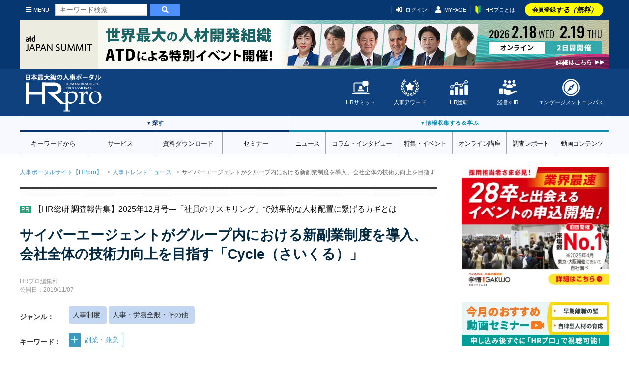

--- FILE ---
content_type: text/html; charset=UTF-8
request_url: https://www.hrpro.co.jp/trend_news.php?news_no=1046
body_size: 24702
content:
<!DOCTYPE html>
<!--  BASE.TPL -->
<html lang="ja">
<head>
    <meta charset="UTF-8">
    <meta http-equiv="X-UA-Compatible" content="IE=edge"/>
    <meta name="viewport" content="width=device-width, initial-scale=1, shrink-to-fit=no">
    <meta name="description" content="株式会社サイバーエージェントは2019年10月、グループ内の企業間で副業を促進する新制度「Cycle（さいくる）」の導入を発表した。技術者を対象としたもので、開始は2019年10月29日。外注していた業務をグループ内で循環させることにより、事業の活性化と社員のスキルアップをはかり、会社全体の技術力向上を目指すとしている。"/>
    <meta name="keywords" content="採用,教育・研修,労務・人事,適性検査・能力テスト,グローバル,HRテクノロジー"/>
    <meta name="copyright" content="CopyrightcHRpro, Inc. All Rights Reserved. "/>
    <meta name="author" content="ProFuture株式会社"/>
    <meta property="og:image" content="https://www.hrpro.co.jp/images/hrnews/hr_news_photo_1046.jpg"/>
    <meta property="og:title" content="サイバーエージェントがグループ内における新副業制度を導入、会社全体の技術力向上を目指す「Cycle（さいくる）」｜人事のプロを支援するHRプロ" />
    <meta property="og:description" content="株式会社サイバーエージェントは2019年10月、グループ内の企業間で副業を促進する新制度「Cycle（さいくる）」の導入を発表した。技術者を対象としたもので、開始は2019年10月29日。外注していた業務をグループ内で循環させることにより、事業の活性化と社員のスキルアップをはかり、会社全体の技術力向上を目指すとしている。" />
    <meta property="og:url" content="https://www.hrpro.co.jp/trend_news.php?news_no=1046" />
    <meta property="og:type" content="website"/>
    <meta property="og:locale" content="ja-JP"/>
    <meta property="og:site_name" content="HRプロ"/>
    <meta name="twitter:card" content="summary_large_image" />
    <link rel="canonical" href="https://www.hrpro.co.jp/trend_news.php?news_no=1046">
    
    
    <link rel="alternate" type="application/rss+xml" title="HRプロ" href="https://www.hrpro.co.jp/feed/dmenu/">
    <title>
        サイバーエージェントがグループ内における新副業制度を導入、会社全体の技術力向上を目指す「Cycle（さいくる）」｜人事のプロを支援するHRプロ
    </title>
    <!-- Google Tag Manager -->
<script>(function(w,d,s,l,i){w[l]=w[l]||[];w[l].push({'gtm.start':
new Date().getTime(),event:'gtm.js'});var f=d.getElementsByTagName(s)[0],
        j=d.createElement(s),dl=l!='dataLayer'?'&l='+l:'';j.async=true;j.src=
        'https://www.googletagmanager.com/gtm.js?id='+i+dl;f.parentNode.insertBefore(j,f);
        })(window,document,'script','dataLayer','GTM-PCDJ5WH');</script>
<script>
    window.dataLayer = window.dataLayer || [];
    dataLayer.push({
        login: false,
        usertype: "0",
        user_id: "",
        hr_regdays: "",
        hr_jttl: "",
        hr_kbsh: "",
        st_ids: "",
        st_lst: "",
        st_cpt: "",
        st_rvn: "",
        st_epy: "",
        st_pft: "",
        st_npft: "",
    });
</script>
<!-- End Google Tag Manager -->
    <script src="https://cdnjs.cloudflare.com/ajax/libs/jquery/3.2.1/jquery.min.js"></script>
    <!-- UIkit JS -->
    <script src="https://www.hrpro.co.jp/uikit/3.15.9/js/uikit.min.js"></script>
    <script src="https://www.hrpro.co.jp/uikit/3.15.9/js/uikit-icons.min.js"></script>
    <script src="https://www.hrpro.co.jp/uikit/uikit.custom.js"></script>
    <link rel="stylesheet" href="https://use.fontawesome.com/releases/v5.6.3/css/all.css" integrity="sha384-UHRtZLI+pbxtHCWp1t77Bi1L4ZtiqrqD80Kn4Z8NTSRyMA2Fd33n5dQ8lWUE00s/" crossorigin="anonymous">
    <link rel="shortcut icon" href="https://www.hrpro.co.jp/images/favicon.ico">
    <link href="https://fonts.googleapis.com/css?family=Oswald:400,700" rel="stylesheet">
    <link href="https://fonts.googleapis.com/earlyaccess/mplus1p.css" rel="stylesheet"/>
    <!-- UIkit CSS -->
    <link rel="stylesheet" href="https://www.hrpro.co.jp/uikit/3.15.9/css/uikit.min.css"/>
    <link rel="stylesheet" href="https://www.hrpro.co.jp/css/v2/uikit_custom.css"/>
    <link rel="stylesheet" href="https://www.hrpro.co.jp/css/import_v2.css?t=20260119001"/>
    <link rel="stylesheet" href="./css/contents/news/style.css?t=20260119001"/>
    <script>
    (function(i,s,o,g,r,a,m){i['GoogleAnalyticsObject']=r;i[r]=i[r]||function(){
       (i[r].q=i[r].q||[]).push(arguments)},i[r].l=1*new Date();a=s.createElement(o),
        m=s.getElementsByTagName(o)[0];a.async=1;a.src=g;m.parentNode.insertBefore(a,m)
    })(window,document,'script','//www.google-analytics.com/analytics.js','ga');

    ga('create', 'UA-3564992-5', 'auto');
    ga('send', 'pageview');
</script>
    
</head>
<body>
<div id="fb-root"></div>
<script>(function (d, s, id) {
        var js, fjs = d.getElementsByTagName(s)[0];
        if (d.getElementById(id)) return;
        js = d.createElement(s);
        js.id = id;
        js.src = "//connect.facebook.net/ja_JP/sdk.js#xfbml=1&version=v2.5";
        fjs.parentNode.insertBefore(js, fjs);
    }(document, 'script', 'facebook-jssdk'));</script>

<div class="uk-offcanvas-content">
    <noscript>
    <iframe src="https://www.googletagmanager.com/ns.html?id=GTM-PCDJ5WH" height="0" width="0" style="display:none;visibility:hidden;"></iframe>
</noscript>
    
    <script>
	$(function () {
		$(window).scroll(function () {
			$("#headMiniLogo").each(function () {
				var elemPos = $('#headMiniLogo').offset().top;
				var scroll = $(window).scrollTop();
				var windowHeight = $(window).height();
				if (scroll > 100){
					$('#headMiniLogo').addClass('fadein');
				} else {
					$('#headMiniLogo').removeClass('fadein');
				}
			});
		});
	});
</script>
<header id="global-header">
	<div id="header-top">
		<div class="uk-container">
			<div class="sp-nav-left">
				<div id="headMiniLogo">
					<a href="https://www.hrpro.co.jp/">
						<svg role="img">
							<use xlink:href="https://www.hrpro.co.jp/images/cmn/svg/sprite.svg#hrpro-logo"></use>
						</svg>
					</a>
				</div>
				<a class="uk-navbar-toggle" href="#offcanvas-nav" uk-toggle><i class="fas fa-bars"></i>MENU</a>
				<div class="uk-hidden@s header-src-btn"><a href="#modal-search" uk-toggle><i
						class="fas fa-search"></i></a></div>
				<div class="search-box">
					<form action="https://www.hrpro.co.jp/search.php" class="cmn-search-form">
						<input type="text" name="q" class="search-input" placeholder="キーワード検索">
						<button type="submit"><i class="fa fa-search" aria-hidden="true"></i></button>
					</form>
				</div>
			</div>
			<div class="sp-nav-right">
				<ul>
                    <li><a href="#modal-account" uk-toggle><i class="fas fa-sign-in-alt"></i>ログイン</a></li><li class="uk-visible@s"><a href="https://www.hrpro.co.jp/mypage.php"><i class="fas fa-user"></i>MYPAGE</a></li><li id='howtolink' class="uk-visible@s"><a href="https://www.hrpro.co.jp/howto.php"><img src="https://www.hrpro.co.jp/images/cmn/icon_wakaba.png">HRプロとは</a></li><li class="registLink"><a href="https://www.hrpro.co.jp/user_regist_form.php">会員登録<em>する（無料）</em></a></li>
				</ul>
			</div>
		</div>
	</div>
	<div id="header-body">
		<div class="uk-container">
			<div class="logo"><a href="https://www.hrpro.co.jp/">
				<svg role="img">
					<use xlink:href="https://www.hrpro.co.jp/images/cmn/svg/sprite.svg#hrpro-logo"></use>
				</svg>
			</a>
			</div>
			<div class="sub-menu">
				<div class="menu-block">
					<a href="https://www.hrpro.co.jp/hrsummit/" target="_blank">
						<svg role="img">
							<use xlink:href="https://www.hrpro.co.jp/images/cmn/svg/sprite.svg#icon-summit"></use>
						</svg>
						HRサミット</a>
				</div>
				<div class="menu-block">
					<a href="https://hr-souken.jp/award/" target="_blank">
						<svg role="img">
							<use xlink:href="https://www.hrpro.co.jp/images/cmn/svg/sprite.svg#icon-award"></use>
						</svg>
						人事アワード</a>
				</div>
				<div class="menu-block">
					<a href="https://www.hrpro.co.jp/hr_souken/" target="_blank">
						<svg role="img">
							<use xlink:href="https://www.hrpro.co.jp/images/cmn/svg/sprite.svg#icon-soken"></use>
						</svg>
						HR総研</a>
				</div>
				<div class="menu-block">
					<a href="https://www.hrpro.co.jp/keiei/" target="_blank">
						<svg role="img">
							<use xlink:href="https://www.hrpro.co.jp/images/cmn/svg/sprite.svg?t=2023122601#icon-keiei"></use>
						</svg>
						経営×HR</a>
				</div>
				<div class="menu-block">
					<a href="https://www.hrpro.co.jp/ec.php" target="_blank">
						<svg role="img">
							<use xlink:href="https://www.hrpro.co.jp/images/cmn/svg/sprite.svg#icon-compass"></use>
						</svg>
						エンゲージメントコンパス</a>
				</div>
			</div>
		</div>
	</div>
	<div id="header-bottom" uk-sticky="offset: 40;media: 640">
		<div class="nav-wrap">
			<div class="nav-block src">
				<h3 class="nav-title">▼探す</h3>
				<nav class="uk-navbar-container" uk-navbar>
					<ul class="uk-navbar-nav">
						<li>
							<a href="https://www.hrpro.co.jp/keywords">キーワードから</a>
							<div class="uk-navbar-dropdown">
<ul class="uk-nav uk-navbar-dropdown-nav">
<li><a href="https://www.hrpro.co.jp/keywords">キーワード・テーマ一覧</a></li>
<li><a href="https://www.hrpro.co.jp/keywordtag">キーワードタグ一覧</a></li>
<li><a href="https://www.hrpro.co.jp/k_human-capital-management">人的資本経営</a></li>
<li><a href="https://www.hrpro.co.jp/k_engagement">エンゲージメント</a></li>
<li><a href="https://www.hrpro.co.jp/k_work-system-reform">働き方改革</a></li>
<li><a href="https://www.hrpro.co.jp/k_reskilling">リスキリング</a></li>
<li><a href="https://www.hrpro.co.jp/k_innovation">イノベーション</a></li>
</ul>
</div>

						</li>
						<li><a href="https://www.hrpro.co.jp/service_cate_list.php">サービス</a>
							<div class="uk-navbar-dropdown">
								<ul class="uk-nav uk-navbar-dropdown-nav">
									<li><a href="https://www.hrpro.co.jp/service_cate_list.php">条件・課題から探す</a></li>
									<li>
										<a href="https://www.hrpro.co.jp/service_list.php?lcd=1">採用</a>
									</li>
									<li>
										<a href="https://www.hrpro.co.jp/service_list.php?lcd=2">人材育成・研修</a>
									</li>
									<li>
										<a href="https://www.hrpro.co.jp/service_list.php?lcd=3">人事・労務</a>
									</li>
									<li>
										<a href="https://www.hrpro.co.jp/service_list.php?lcd=4">システム・業務ツールほか</a>
									</li>
								</ul>
							</div>
						</li>
						<li><a href="https://www.hrpro.co.jp/download_top.php">資料ダウンロード</a>
							<div class="uk-navbar-dropdown">
								<ul class="uk-nav uk-navbar-dropdown-nav">
									<li><a href="https://www.hrpro.co.jp/download_top.php">条件・課題から探す</a></li>
									<li><a href="https://www.hrpro.co.jp/download_src.php?lcd=1">採用</a>
									</li>
									<li>
										<a href="https://www.hrpro.co.jp/download_src.php?lcd=2">人材育成・研修</a>
									</li>
									<li><a href="https://www.hrpro.co.jp/download_src.php?lcd=3">人事・労務</a>
									</li>
									<li>
										<a href="https://www.hrpro.co.jp/download_src.php?lcd=4">システム・業務ツールほか</a>
									</li>
								</ul>
							</div>
						</li>
						<li><a href="https://www.hrpro.co.jp/seminar_top.php">セミナー</a>
							<div class="uk-navbar-dropdown">
								<ul class="uk-nav uk-navbar-dropdown-nav">
									<li><a href="https://www.hrpro.co.jp/seminar_top.php">条件・課題から探す</a></li>
									<li>
										<a href="https://www.hrpro.co.jp/seminar_list.php?category=1">採用</a>
									</li>
									<li>
										<a href="https://www.hrpro.co.jp/seminar_list.php?category=2">人材育成・研修</a>
									</li>
									<li>
										<a href="https://www.hrpro.co.jp/seminar_list.php?category=3">人事・労務</a>
									</li>
									<li>
										<a href="https://www.hrpro.co.jp/seminar_list.php?category=4">システム・業務ツールほか</a>
									</li>
								</ul>
							</div>
						</li>
					</ul>
				</nav>
			</div>
			<div class="nav-block learning">
				<h3 class="nav-title">▼情報収集する＆学ぶ</h3>
				<nav class="uk-navbar-container" uk-navbar>
					<ul class="uk-navbar-nav">
						<li><a href="https://www.hrpro.co.jp/news_top.php">ニュース</a>
							<div class="uk-navbar-dropdown">
								<ul class="uk-nav uk-navbar-dropdown-nav">
									<li><a href="https://www.hrpro.co.jp/trend_news_list.php">人事トレンドニュース</a></li>
									<li><a href="https://www.hrpro.co.jp/press_list.php">プレスリリース</a></li>
									<li><a href="https://www.hrpro.co.jp/glossary.php">用語集</a></li>
								</ul>
							</div>
						</li>
						<li><a href="https://www.hrpro.co.jp/series_top.php">コラム・インタビュー</a>
							<div class="uk-navbar-dropdown">
								<ul class="uk-nav uk-navbar-dropdown-nav">
									<li><a href="https://www.hrpro.co.jp/column_list.php">連載・コラム</a></li>
									<li><a href="https://www.hrpro.co.jp/interview_list.php">インタビュー・対談</a></li>
									<li><a href="https://www.hrpro.co.jp/eventreport_list.php">イベント・講演録</a></li>
									<li><a href="https://www.hrpro.co.jp/agora/">HRアゴラ</a></li>
								</ul>
							</div>
						</li>
						<li><a href="https://www.hrpro.co.jp/specials.php"> 特集・イベント</a>
						</li>

						<li><a>オンライン講座</a>
							<div class="uk-navbar-dropdown">
								<ul class="uk-nav uk-navbar-dropdown-nav">
									<li><a href="https://www.hrpro.co.jp/learning_top.php">HRプロ講座</a></li>
									<li><a href="https://www.hrpro.co.jp/proschool.php">HRプロスクール</a></li>
								</ul>
							</div>
						</li>
						<li><a href="https://www.hrpro.co.jp/research.php">調査レポート</a></li>
						<li><a href="https://www.hrpro.co.jp/videocontents/top">動画コンテンツ</a></li>
					</ul>
				</nav>
			</div>
		</div>
	</div>
</header>

            <div class="uk-container uk-container-larege uk-padding-remove">
                <div uk-grid id="CtsWrap">
                    <div class="uk-width-expand@m uk-padding-remove" id="CtsMain">
                        <ul class="uk-breadcrumb">
    <li><a href="index.php">人事ポータルサイト【HRpro】</a></li>
    <li><a href="trend_news_list.php">人事トレンドニュース</a></li>
    <li><span>サイバーエージェントがグループ内における新副業制度を導入、会社全体の技術力向上を目指す「Cycle（さいくる）」</span></li>
</ul>
<div id="news-wrap">
	<div class="cmn-head-pr">
<ul>
<li><a href="https://www.hrpro.co.jp/banner_click.php?id=94949"  >【HR総研 調査報告集】2025年12月号―「社員のリスキリング」で効果的な人材配置に繋げるカギとは</a></li>
</ul>
</div>


	<article class="article-wrap">
		<div class="article-head">
			<h1>
				サイバーエージェントがグループ内における新副業制度を導入、会社全体の技術力向上を目指す「Cycle（さいくる）」
			</h1>
			<div class="uk-margin-bottom">
				<p class="uk-text-meta">
					<time>
						  HRプロ編集部<br>公開日：2019/11/07
					</time>
				</p>
			</div>
			<div class="lead-link">
				<div class="uk-flex uk-flex-middle">
<strong>ジャンル：</strong>
<div class="cmn-keyword-genre">
<a href="trend_news_list.php?genre[]=M930"><span>人事制度</span></a><a href="trend_news_list.php?genre[]=M600"><span>人事・労務全般・その他</span></a></div>
</div>

				<div class="uk-flex uk-flex-middle">
<strong>キーワード：</strong>
<div class="cmn-keyword-tag">
<div class="tag">
					<div class="tag-action">
						<span uk-icon="icon: plus; ratio: 0.8" uk-tooltip="title: キーワードでフォローする; pos: top"></span>
					</div><a href="k_side-business/news">副業・兼業</a>
</div>
</div>
</div>

			</div>
		</div>

		<div class="article-body">
			<div class="article-lead">株式会社サイバーエージェントは2019年10月、グループ内の企業間で副業を促進する新制度「Cycle（さいくる）」の導入を発表した。技術者を対象としたもので、開始は2019年10月29日。外注していた業務をグループ内で循環させることにより、事業の活性化と社員のスキルアップをはかり、会社全体の技術力向上を目指すとしている。</div>
			<div class="article-main-img">
<img src="https://img.hrpro.co.jp/images/hrnews/hr_news_photo_1046.jpg?w=750" alt="サイバーエージェントがグループ内における新副業制度を導入、会社全体の技術力向上を目指す「Cycle（さいくる）」">
<p style="margin:10px 0px 30px; font-size:12px !important; font-weight:bold; text-align:center;"><p>
</div>

			
			
			<div class="article-sns">
				    <div class="cmn-sns-link">
        <ul>
            <li class="fb-share">
                <div class="fb-share-button" data-href="https://www.hrpro.co.jp/trend_news.php?news_no=1046" data-layout="button"></div>
            </li>
            <li>
                <a href="https://twitter.com/share" class="twitter-share-button" data-lang="ja" data-dnt="true">ツイート</a>
                <script>!function (d, s, id) {var js,fjs=d.getElementsByTagName(s)[0],p=/^http:/.test(d.location)?'http':'https';if (!d.getElementById(id)) {js=d.createElement(s);js.id=id;js.src=p+'://platform.twitter.com/widgets.js';fjs.parentNode.insertBefore(js,fjs);}}(document, 'script', 'twitter-wjs');</script>
            </li>
            <li>
                <div class="line-it-button" data-lang="ja" data-type="share-a" data-ver="3" data-url="https://www.hrpro.co.jp/trend_news.php?news_no=1046" data-color="default" data-size="small" data-count="false" style="display: none;"></div>
                <script src="https://www.line-website.com/social-plugins/js/thirdparty/loader.min.js" async="async" defer="defer"></script>
            </li>
        </ul>
    </div>
				<button class="cmn-btn-bookmark" type="button">ブックマークする</button>
			</div>
			<div class="cmn-article-add-area imp_ad_position_1 " data-gtm-imp-ad-location="news" data-gtm-imp-ad-data="dl_01522_3-dl_01341_14-dl_00001_328" >            <div class="ad-pr-cts-small">
                <a href="https://www.hrpro.co.jp/download_detail.php?ccd=01522&pno=3&ad_location=news&ad_position=1&ad_no=1552" >
                    <div class="thum">
                        <img src="https://img.hrpro.co.jp/images/service/sp_download_photo01522_3_6N12FU_1.jpg?w=500"  alt="社員の英語力強化に向けたAIを活用した4つの学習法と組み合わせ(OTC)" >
                    </div>
                    <div class="text">
                        <p class="category">資料ダウンロード</p>
                        <h3>社員の英語力強化に向けたAIを活用した4つの学習法と組み合わせ(OTC)</h3>
                        <p><span>ジャンル：</span>［テーマ別研修］語学研修</p>
                        <p><span>種別：</span>お役立ち</p>
                        <p><span>提供：</span>株式会社オーティーシー</p>
                    </div>
                </a>
                <div class="btn-wrap">
                    <button class="uk-button uk-button-primary CmnBtnClr" onClick="dl_entry('01522', 3, 'https://www.hrpro.co.jp/download_detail.php?ccd=01522&pno=3&ad_location=news&ad_position=1&ad_no=1552&ad_button')">ダウンロード</button>
                                    <button class="cmn-btn-add-folder js-ad-bookmark" type="button" uk-tooltip="検討フォルダに入れる" data-ccd="01522" data-pno="3" data-place_cd="2">検討する</button>
                </div>
            </div>            <div class="ad-pr-cts-small">
                <a href="https://www.hrpro.co.jp/download_detail.php?ccd=01341&pno=14&ad_location=news&ad_position=1&ad_no=1586" >
                    <div class="thum">
                        <img src="https://img.hrpro.co.jp/images/service/sp_download_photo01341_14_C20VT2_1.jpg?w=500"  alt="AI時代にこそ求められるグローバルコミュニケーション力とは？" >
                    </div>
                    <div class="text">
                        <p class="category">資料ダウンロード</p>
                        <h3>AI時代にこそ求められるグローバルコミュニケーション力とは？</h3>
                        <p><span>ジャンル：</span>［テーマ別研修］グローバル人材研修</p>
                        <p><span>種別：</span>お役立ち</p>
                        <p><span>提供：</span>株式会社アンフープ</p>
                    </div>
                </a>
                <div class="btn-wrap">
                    <button class="uk-button uk-button-primary CmnBtnClr" onClick="dl_entry('01341', 14, 'https://www.hrpro.co.jp/download_detail.php?ccd=01341&pno=14&ad_location=news&ad_position=1&ad_no=1586&ad_button')">ダウンロード</button>
                                    <button class="cmn-btn-add-folder js-ad-bookmark" type="button" uk-tooltip="検討フォルダに入れる" data-ccd="01341" data-pno="14" data-place_cd="2">検討する</button>
                </div>
            </div>            <div class="ad-pr-cts-small">
                <a href="https://www.hrpro.co.jp/download_detail.php?ccd=00001&pno=328&ad_location=news&ad_position=1&ad_no=1322" >
                    <div class="thum">
                        <img src="https://img.hrpro.co.jp/images/service/sp_download_photo00001_328_D517XG_1.jpg?w=500"  alt="【災害の出社基準や賃金】から【情報セキュリティ】まで危機管理対策を網羅した完全版／社労士監修コラム集" >
                    </div>
                    <div class="text">
                        <p class="category">資料ダウンロード</p>
                        <h3>【災害の出社基準や賃金】から【情報セキュリティ】まで危機管理対策を網羅した完全版／社労士監修コラム集</h3>
                        <p><span>ジャンル：</span>［福利厚生・安全衛生］その他福利厚生・安全衛生</p>
                        <p><span>種別：</span>お役立ち</p>
                        <p><span>提供：</span>ProFuture株式会社</p>
                    </div>
                </a>
                <div class="btn-wrap">
                    <button class="uk-button uk-button-primary CmnBtnClr" onClick="dl_entry('00001', 328, 'https://www.hrpro.co.jp/download_detail.php?ccd=00001&pno=328&ad_location=news&ad_position=1&ad_no=1322&ad_button')">ダウンロード</button>
                                    <button class="cmn-btn-add-folder js-ad-bookmark" type="button" uk-tooltip="検討フォルダに入れる" data-ccd="00001" data-pno="328" data-place_cd="2">検討する</button>
                </div>
            </div></div>
			<section id="Sect1">
<div class="uk-section">
<div class="uk-container">
<h2 class="uk-heading-bullet">外注業務を副業化してグループ内で循環。社員が対応することで企業全体の成長を促す</h2>

働き方改革によって「副業・兼業」を承認する流れを受け、各企業においても社員の副業促進に対する関心は高まる傾向にある。この流れに先んじて2015年から全社員を対象に承認制で副業を解禁していたサイバーエージェントが、今回、新副業制度「Cycle（さいくる）」を導入する。社外に発注していた業務を、グループ内の他社に所属する社員が副業として請け負うものだ。業務をグループ内で循環させることとなり、事業の活性化と社員のスキルアップが見込める、としている。<br />
<br />
本制度は、エンジニアやクリエイターなどの技術職社員が、通常の業務以外のサービスやプロジェクトなどを請け負うというグループ内独自の仕組みだ。副業を希望する社員は、自身が所属する会社とは別のグループ内他社の仕事に限り、就業時間外に従事することが可能となる。働き方としては、「ゲーム子会社に所属するイラストレーターが、同社運営の他のサービスで使用するイラストを描く」、「同社のエンジニアが、人手不足に悩む新規事業プロジェクトの一部を請け負う」といった例が想定できるという。<br />
<br />
副業を希望する社員は、請け負う仕事の内容や就業のタイミングを自分で選ぶことができて給与以外の報酬も得られる。また、会社側としては、これまで外部に発注していた業務を社内で行うことで質の向上がはかれるほか、部署移動などの手続きをはぶいて技術職社員個々のスキルアップ、ひいてはグルーブ全体の技術力向上が期待できるとしている。<br />
<br />
厚生労働省により「副業・兼業を推進するガイドライン」が定められたことを背景に、副業を解禁するか否か検討のさなかにいる企業もあるだろう。副業推進によって生み出される雇用側と被雇用側双方のメリットにも目を向け、多様な働き方の実現に一歩踏み出す企業が増えることが期待される。
</div>
</div>
</section>

			
			<div class="article-react">
	<h4><i class="fas fa-arrow-right"></i>この記事にリアクションをお願いします！</h4>
	<div class="btn-wrap">
		<div class="favor">
			<button data-reaction="1" data-place_cd="4" data-wk_no="1046" class="">
				<p>わかりやすい</p>
				<span uk-icon="happy"><span class="js-react1-number">0</span></span>
			</button>
		</div>
		<div class="discover">
			<button data-reaction="2" data-place_cd="4" data-wk_no="1046" class="">
				<p>学び・発見があった</p>
				<span uk-icon="bolt"><span class="js-react2-number">0</span></span>
			</button>
		</div>
		<div class="desire">
			<button data-reaction="3" data-place_cd="4" data-wk_no="1046" class="">
				<p>もっと知りたい</p>
				<span uk-icon="question"><span class="js-react3-number">0</span></span>
			</button>
		</div>
		<div class="useful">
			<button data-reaction="4" data-place_cd="4" data-wk_no="1046" class="">
				<p>業務に活かしたい</p>
				<span uk-icon="file-edit"><span class="js-react4-number">0</span></span>
			</button>
		</div>
	</div>
</div>

		</div>
		<div class="article-foot">
			<div class="author-profile">
<div class="img"><img src="https://img.hrpro.co.jp/images/tokushu/hr_tokushu_author_photo_276_U88CE4.jpg?w=200" class="uk-border-circle" width="100" height="100" alt="HRプロ編集部"/>
</div><div class="text"><div class="title">著者</div>
<h2>HRプロ編集部</h2>
<p>採用、教育・研修、労務、人事戦略などにおける人事トレンドを発信中。押さえておきたい基本知識から、最新ニュース、対談・インタビューやお役立ち情報・セミナーレポートまで、HRプロならではの視点と情報量でお届けします。</p>
</div>
</div>

			<div class="cmn-keyword-tag">
<div class="tag">
					<div class="tag-action">
						<span uk-icon="icon: plus; ratio: 0.8" uk-tooltip="title: キーワードでフォローする; pos: top"></span>
					</div><a href="k_side-business/news">副業・兼業</a>
</div>
</div>
<div id="user-keyword-follow-modal" class="uk-modal-container" uk-modal>
    <div class="uk-modal-dialog uk-modal-body">
        <button class="uk-modal-close-default" type="button" uk-close></button>
        <div class="uk-section LoginArea">
    <div class="uk-container">
        <p class="uk-text-bold uk-text-danger uk-text-center@s uk-text-large">キーワードフォローをご利用いただくには、会員登録（無料）が必要です。<br>ご登録後すぐにご利用いただけます。</p>
        <div class="alert-keiei">
            <h4>経営プロ会員の方へ</h4>
            経営プロアカウントとHRプロアカウントは統合いたしました。経営プロのアカウントをお持ちの方は、HRプロアカウントへの移行・統合手続きをお願いいたします。下の「経営プロ」タブを選び、「経営プロ会員の方はこちらから」が表示されている状態でログインしてください。
        </div>

        <ul class="login-tab" uk-switcher="connect: .user-keyword-follow-modal-switcher">
            <li class="hrpro"><a href="#">
                <svg role="img">
                    <use href="https://www.hrpro.co.jp/images/cmn/svg/sprite.svg#hrpro-logo"></use>
                </svg>
            </a>
            </li>
            <li class="keiei "><a href="#">
                <svg role="img">
                    <use href="https://www.hrpro.co.jp/images/cmn/svg/keiei.svg#logo-rgb"></use>
                </svg>
            </a>
            </li>
        </ul>
        <ul class="uk-switcher login-switcher uk-margin user-keyword-follow-modal-switcher">
            <li class="hrpro">
                 <form method="POST" action="https://www.hrpro.co.jp/login_wait.php" name="loginform_hrpro">
                    <div class="uk-grid-divider uk-child-width-expand@m" uk-grid>
                        <div>
                            <h2 class="uk-heading-bullet">HRプロ会員の方はこちらから</h2>
                            <div class="uk-margin">
                                <div class="uk-inline">
                                    <span class="uk-form-icon" uk-icon="icon: user"></span>
                                    <input class="uk-input uk-form-width-large" type="text" name="login_id" placeholder="ID（メールアドレス）">
                                </div>
                            </div>
                            <div class="uk-margin">
                                <div class="uk-inline">
                                    <span class="uk-form-icon uk-form-icon-flip" uk-icon="icon: lock"></span>
                                    <input class="uk-input uk-form-width-large" type="password" name="login_pw" placeholder="パスワード">
                                </div>
                            </div>
                            <label>
                                <p>
                                    <input name="auto_login" type="checkbox" class="uk-checkbox" value="1" checked="checked"> 次回より自動ログイン
                                </p>
                            </label>
                            <div uk-grid class="uk-grid-small">
                                <div class="uk-width-1-2@s uk-first-column">
                                <button type="submit" class="uk-button uk-button-primary uk-width-1-1" onclick="movable_login_button('loginform_hrpro')">ログイン</button>
                                </div>
                                <div class="uk-width-1-2@s">
                                    <a href="https://www.hrpro.co.jp/pw_ans.php" class="uk-button uk-button-default uk-width-1-1" onclick="movable_link(this)">ID/PWを忘れた方</a>
                                </div>
                            </div>
                            <div class="login-help">
                                ログインについて不明点がある場合は<a href="https://www.hrpro.co.jp/faq.php" onclick="movable_link(this)">よくあるご質問</a>をご覧ください。
                            </div>
                            <div class="sso-area">
                                <div class="sso-ttl">または</div>
                                <div class="sso-btns">
                                    <button class="sso-material-button" style="max-width:240px;width:100%" onclick="movable_social_login_button('google', 'login')">
                                        <div class="sso-material-button-state"></div>
                                        <div class="sso-material-button-content-wrapper">
                                            <div class="sso-material-button-icon">
                                                <svg version="1.1" xmlns="http://www.w3.org/2000/svg" viewBox="0 0 48 48" xmlns:xlink="http://www.w3.org/1999/xlink" style="display: block;">
                                                    <path fill="#EA4335" d="M24 9.5c3.54 0 6.71 1.22 9.21 3.6l6.85-6.85C35.9 2.38 30.47 0 24 0 14.62 0 6.51 5.38 2.56 13.22l7.98 6.19C12.43 13.72 17.74 9.5 24 9.5z"></path>
                                                    <path fill="#4285F4" d="M46.98 24.55c0-1.57-.15-3.09-.38-4.55H24v9.02h12.94c-.58 2.96-2.26 5.48-4.78 7.18l7.73 6c4.51-4.18 7.09-10.36 7.09-17.65z"></path>
                                                    <path fill="#FBBC05" d="M10.53 28.59c-.48-1.45-.76-2.99-.76-4.59s.27-3.14.76-4.59l-7.98-6.19C.92 16.46 0 20.12 0 24c0 3.88.92 7.54 2.56 10.78l7.97-6.19z"></path>
                                                    <path fill="#34A853" d="M24 48c6.48 0 11.93-2.13 15.89-5.81l-7.73-6c-2.15 1.45-4.92 2.3-8.16 2.3-6.26 0-11.57-4.22-13.47-9.91l-7.98 6.19C6.51 42.62 14.62 48 24 48z"></path>
                                                    <path fill="none" d="M0 0h48v48H0z"></path>
                                                </svg>
                                            </div>
                                            <span class="sso-material-button-contents">Googleでログイン</span>
                                        </div>
                                    </button>
                                    <button class="sso-material-button microsoft" style="width:240px;" onclick="movable_social_login_button('microsoft', 'login')">
                                        <div class="sso-material-button-state"></div>
                                        <div class="sso-material-button-content-wrapper">
                                            <div class="sso-material-button-icon">
                                                <svg version="1.1" xmlns="http://www.w3.org/2000/svg" viewBox="0 0 24 24" xmlns:xlink="http://www.w3.org/1999/xlink" style="display: block;">
                                                    <path fill="#F25022" d="M1 1h10v10H1z"></path>
                                                    <path fill="#7FBA00" d="M13 1h10v10H13z"></path>
                                                    <path fill="#00A4EF" d="M1 13h10v10H1z"></path>
                                                    <path fill="#FFB900" d="M13 13h10v10H13z"></path>
                                                </svg>
                                            </div>
                                            <span class="sso-material-button-contents">Microsoftでログイン</span>
                                        </div>
                                    </button>
                                </div>
                            </div>
                        </div>
                        <div>
                            <h2 class="uk-heading-bullet">まだ会員でない方はこちらから</h2>
                            <p>登録無料！会員登録された方全員に、特典資料をプレゼント！</p>
                            <p class="banner">
                                <a href="https://www.hrpro.co.jp/user_regist_form.php" class="uk-button uk-button-danger uk-width-1-1" onclick="movable_link(this)">新規会員登録（登録無料）</a>
                            </p>
                            <p>
                                <a href="https://www.hrpro.co.jp/howto.php" class="uk-button uk-button-default uk-width-1-1" onclick="movable_link(this)"><img src="https://www.hrpro.co.jp/images/cmn/icon_wakaba.png">HRプロとは</a>
                            </p>
                            <div class="sso-area">
                                <div class="sso-ttl">または</div>
                                <div class="uk-margin uk-text-center">
                                    <label>
                                        <input id="privacy_social_user-keyword-follow-modal" name="privacy_social_user-keyword-follow-modal" type="checkbox" class="uk-checkbox" value="1">HRプロの<a href="https://www.hrpro.co.jp/web_privacy.php" target="_blank">個人情報の取扱い</a>、<a href="https://www.hrpro.co.jp/agreement.php" target="_blank">会員規約</a>に同意する
                                        <p class="uk-margin-remove error uk-text-bold uk-text-small js-privacy-social-err-user-keyword-follow-modal" hidden>HRプロの個人情報の取扱い、会員規約に同意するにチェックをつけてください。</p>
                                    </label>
                                </div>
                                <div class="sso-btns">
                                    <button class="sso-material-button google" style="width:240px;" onclick="movable_social_login_button('google', 'regist', 'user-keyword-follow-modal')">
                                        <div class="sso-material-button-state"></div>
                                        <div class="sso-material-button-content-wrapper">
                                            <div class="sso-material-button-icon">
                                                <svg version="1.1" xmlns="http://www.w3.org/2000/svg" viewBox="0 0 48 48"
                                                    xmlns:xlink="http://www.w3.org/1999/xlink" style="display: block;">
                                                    <path fill="#EA4335"
                                                        d="M24 9.5c3.54 0 6.71 1.22 9.21 3.6l6.85-6.85C35.9 2.38 30.47 0 24 0 14.62 0 6.51 5.38 2.56 13.22l7.98 6.19C12.43 13.72 17.74 9.5 24 9.5z">
                                                    </path>
                                                    <path fill="#4285F4"
                                                        d="M46.98 24.55c0-1.57-.15-3.09-.38-4.55H24v9.02h12.94c-.58 2.96-2.26 5.48-4.78 7.18l7.73 6c4.51-4.18 7.09-10.36 7.09-17.65z">
                                                    </path>
                                                    <path fill="#FBBC05"
                                                        d="M10.53 28.59c-.48-1.45-.76-2.99-.76-4.59s.27-3.14.76-4.59l-7.98-6.19C.92 16.46 0 20.12 0 24c0 3.88.92 7.54 2.56 10.78l7.97-6.19z">
                                                    </path>
                                                    <path fill="#34A853"
                                                        d="M24 48c6.48 0 11.93-2.13 15.89-5.81l-7.73-6c-2.15 1.45-4.92 2.3-8.16 2.3-6.26 0-11.57-4.22-13.47-9.91l-7.98 6.19C6.51 42.62 14.62 48 24 48z">
                                                    </path>
                                                    <path fill="none" d="M0 0h48v48H0z"></path>
                                                </svg>
                                            </div>
                                            <span class="sso-material-button-contents">Googleで登録</span>
                                        </div>
                                    </button>
                                    <button class="sso-material-button microsoft" style="width:240px;" onclick="movable_social_login_button('microsoft', 'regist', 'user-keyword-follow-modal')">
                                        <div class="sso-material-button-state"></div>
                                        <div class="sso-material-button-content-wrapper">
                                            <div class="sso-material-button-icon">
                                                <svg version="1.1" xmlns="http://www.w3.org/2000/svg" viewBox="0 0 24 24" xmlns:xlink="http://www.w3.org/1999/xlink" style="display: block;">
                                                    <path fill="#F25022" d="M1 1h10v10H1z"></path>
                                                    <path fill="#7FBA00" d="M13 1h10v10H13z"></path>
                                                    <path fill="#00A4EF" d="M1 13h10v10H1z"></path>
                                                    <path fill="#FFB900" d="M13 13h10v10H13z"></path>
                                                </svg>
                                            </div>
                                            <span class="sso-material-button-contents">Microsoftで登録</span>
                                        </div>
                                    </button>
                                </div>
                            </div>
                        </div>
                    </div>
                    <input type="hidden" name="url" value="https://www.hrpro.co.jp/trend_news.php?news_no=1046">
                    <input type="hidden" name="frm" value="hr_pro">
                    <input type="hidden" name="return_url" value="">
                </form>
            </li>
            <li class="keiei">
                 <form method="POST" action="https://www.hrpro.co.jp/login_wait.php" name="loginform_keiei_pro">
                    <div class="keiei-login-form">
                        <h2 class="uk-heading-bullet">経営プロ会員の方はこちらから</h2>
                        <div class="input-wrap">
                            <div class="uk-inline">
                                <span class="uk-form-icon" uk-icon="icon: user"></span>
                                <input class="uk-input " type="text" name="login_id" placeholder="ID（メールアドレス）">
                            </div>
                            <div class="uk-inline">
                                <span class="uk-form-icon uk-form-icon-flip" uk-icon="icon: lock"></span>
                                <input class="uk-input" type="password" name="login_pw" placeholder="パスワード">
                            </div>
                        </div>
                        <div uk-grid class="uk-grid-small btn-wrap  uk-margin-top">
                            <div class="uk-width-1-2@s uk-first-column">
                                <button type="submit" class="uk-button uk-button-primary uk-width-1-1" onclick="movable_login_button('loginform_keiei_pro')">ログイン</button>
                            </div>
                            <div class="uk-width-1-2@s">
                                <a href="https://www.hrpro.co.jp/pw_ans.php" class="uk-button uk-button-default uk-width-1-1" onclick="movable_link(this)">ID/PWを忘れた方</a>
                            </div>
                        </div>
                    </div>
                    <input type="hidden" name="url" value="https://www.hrpro.co.jp/trend_news.php?news_no=1046">
                    <input type="hidden" name="frm" value="keiei_pro">
                    <input type="hidden" name="return_url" value="">
                </form>
            </li>
        </ul>
    </div>
</div>

<form method="POST" action="" name="social_login">
    <input type="hidden" name="cmd" value="">
    <input type="hidden" name="url" value="https://www.hrpro.co.jp/trend_news.php?news_no=1046">
</form>

<script>
function movable_login_button(form_name) {
    event.preventDefault();

    // 離脱防止ダイアログを表示しない
    movable = true;

    document.forms[form_name].submit();
}

function movable_link(element) {
    event.preventDefault();

    // 離脱防止ダイアログを表示しない
    movable = true;

    location.href = $(element).attr('href');
}

function movable_social_login_button(provider, cmd, login_area_id) {
    event.preventDefault();

    if (cmd == 'regist') {
        const privacy = document.getElementById('privacy_social_' + login_area_id);

        if (! privacy.checked) {
            document.querySelector('.js-privacy-social-err-' + login_area_id).hidden = false;
            return;
        }
    }

    // 離脱防止ダイアログを表示しない
    movable = true;

    var url = 'https://www.hrpro.co.jp/' + 'social_login/' + provider + '.php';

    document.forms['social_login'].action = url;
    document.forms['social_login'].cmd.value = cmd;
    document.forms['social_login'].submit();
}
</script>

    </div>
</div>            <script>
                $(".cmn-keyword-tag .tag-action").on("click", function () {
                    UIkit.modal("#user-keyword-follow-modal").show();
                });
            </script>
			<div class="article-sns">
				    <div class="cmn-sns-link">
        <ul>
            <li class="fb-share">
                <div class="fb-share-button" data-href="https://www.hrpro.co.jp/trend_news.php?news_no=1046" data-layout="button"></div>
            </li>
            <li>
                <a href="https://twitter.com/share" class="twitter-share-button" data-lang="ja" data-dnt="true">ツイート</a>
                <script>!function (d, s, id) {var js,fjs=d.getElementsByTagName(s)[0],p=/^http:/.test(d.location)?'http':'https';if (!d.getElementById(id)) {js=d.createElement(s);js.id=id;js.src=p+'://platform.twitter.com/widgets.js';fjs.parentNode.insertBefore(js,fjs);}}(document, 'script', 'twitter-wjs');</script>
            </li>
            <li>
                <div class="line-it-button" data-lang="ja" data-type="share-a" data-ver="3" data-url="https://www.hrpro.co.jp/trend_news.php?news_no=1046" data-color="default" data-size="small" data-count="false" style="display: none;"></div>
                <script src="https://www.line-website.com/social-plugins/js/thirdparty/loader.min.js" async="async" defer="defer"></script>
            </li>
        </ul>
    </div>
				<button class="cmn-btn-bookmark" type="button">ブックマークする</button>
			</div>
			<div class="cmn-not-login-area">
<p>会員登録（無料）でブックマークや会員限定の記事をはじめ<br>資料請求やセミナー申込み等の会員限定コンテンツが無料で利用できます。</p>
<p><a href="user_regist_form.php" class="uk-button uk-button-danger uk-width-medium@s">新規会員登録（登録無料）</a></p>
<p class="uk-margin-remove-bottom">HRプロ会員の方は<a href="#modal-account" uk-toggle>こちらからログイン</a>してください。</p>
</div>

			<div class="news-foot-banner"><a href="https://www.hrpro.co.jp/banner_click.php?id=93618" target="_blank" ><img border="0" src="https://img.hrpro.co.jp/images/banner_img/sp_banner93618_2FIO69.jpg" alt="【参加特典あり】世界最大の人材開発組織ATDによるオンラインイベント開催" ></a>
</div>

			<div class="cmn-article-add-area imp_ad_position_3 " data-gtm-imp-ad-location="news" data-gtm-imp-ad-data="dl_01330_7-dl_01341_14-dl_01341_13" >            <div class="ad-pr-cts-small">
                <a href="https://www.hrpro.co.jp/download_detail.php?ccd=01330&pno=7&ad_location=news&ad_position=3&ad_no=1522" >
                    <div class="thum">
                        <img src="https://img.hrpro.co.jp/images/service/sp_download_photo01330_7_L3H0C4_1.jpg?w=500"  alt="今日から活用できる！採用現場で使える面接質問集" >
                    </div>
                    <div class="text">
                        <p class="category">資料ダウンロード</p>
                        <h3>今日から活用できる！採用現場で使える面接質問集</h3>
                        <p><span>ジャンル：</span>［新卒採用］就職ナビ・プロモーション・その他メディアプロモーション</p>
                        <p><span>種別：</span>お役立ち</p>
                        <p><span>提供：</span>株式会社学情</p>
                    </div>
                </a>
                <div class="btn-wrap">
                    <button class="uk-button uk-button-primary CmnBtnClr" onClick="dl_entry('01330', 7, 'https://www.hrpro.co.jp/download_detail.php?ccd=01330&pno=7&ad_location=news&ad_position=3&ad_no=1522&ad_button')">ダウンロード</button>
                                    <button class="cmn-btn-add-folder js-ad-bookmark" type="button" uk-tooltip="検討フォルダに入れる" data-ccd="01330" data-pno="7" data-place_cd="2">検討する</button>
                </div>
            </div>            <div class="ad-pr-cts-small">
                <a href="https://www.hrpro.co.jp/download_detail.php?ccd=01341&pno=14&ad_location=news&ad_position=3&ad_no=1586" >
                    <div class="thum">
                        <img src="https://img.hrpro.co.jp/images/service/sp_download_photo01341_14_C20VT2_1.jpg?w=500"  alt="AI時代にこそ求められるグローバルコミュニケーション力とは？" >
                    </div>
                    <div class="text">
                        <p class="category">資料ダウンロード</p>
                        <h3>AI時代にこそ求められるグローバルコミュニケーション力とは？</h3>
                        <p><span>ジャンル：</span>［テーマ別研修］グローバル人材研修</p>
                        <p><span>種別：</span>お役立ち</p>
                        <p><span>提供：</span>株式会社アンフープ</p>
                    </div>
                </a>
                <div class="btn-wrap">
                    <button class="uk-button uk-button-primary CmnBtnClr" onClick="dl_entry('01341', 14, 'https://www.hrpro.co.jp/download_detail.php?ccd=01341&pno=14&ad_location=news&ad_position=3&ad_no=1586&ad_button')">ダウンロード</button>
                                    <button class="cmn-btn-add-folder js-ad-bookmark" type="button" uk-tooltip="検討フォルダに入れる" data-ccd="01341" data-pno="14" data-place_cd="2">検討する</button>
                </div>
            </div>            <div class="ad-pr-cts-small">
                <a href="https://www.hrpro.co.jp/download_detail.php?ccd=01341&pno=13&ad_location=news&ad_position=3&ad_no=1585" >
                    <div class="thum">
                        <img src="https://img.hrpro.co.jp/images/service/sp_download_photo01341_13_VU55J9_1.jpg?w=500"  alt="4つの学習法と​組み合わせの効果" >
                    </div>
                    <div class="text">
                        <p class="category">資料ダウンロード</p>
                        <h3>社員の英語力強化に向けたAIを活用した4つの学習法と組み合わせの効果</h3>
                        <p><span>ジャンル：</span>［テーマ別研修］語学研修</p>
                        <p><span>種別：</span>お役立ち</p>
                        <p><span>提供：</span>株式会社アンフープ</p>
                    </div>
                </a>
                <div class="btn-wrap">
                    <button class="uk-button uk-button-primary CmnBtnClr" onClick="dl_entry('01341', 13, 'https://www.hrpro.co.jp/download_detail.php?ccd=01341&pno=13&ad_location=news&ad_position=3&ad_no=1585&ad_button')">ダウンロード</button>
                                    <button class="cmn-btn-add-folder js-ad-bookmark" type="button" uk-tooltip="検討フォルダに入れる" data-ccd="01341" data-pno="13" data-place_cd="2">検討する</button>
                </div>
            </div></div>
			<div id="GtmClickRelatedLinkNews"> <div class="cmn-related-contents gtm-click-news">
<h2 class="uk-heading-line"><span>このニュースを読んでいる方にオススメのニュース</span></h2>
<ul class="uk-list uk-list-divider">
<li>
<a href="./trend_news.php?news_no=3628">
<div class="uk-grid-small uk-flex-middle uk-grid"">
<div class="uk-width-auto">
<div class="uk-cover-container"><img src="https://img.hrpro.co.jp/images/hrnews/hr_news_photo_3628_97GP6J.jpeg?w=240" uk-cover alt="副業経験"><canvas width="120" height="80"></canvas>
</div>
</div>
<div class="uk-width-expand">
<h2>【会社員の副業実態】副業経験者は39.2％、未経験者の7割超が関心あり。“収入増”と“スキル活用”が主要動機に</h2>
<p>パーソルキャリア株式会社は2025年8月4日、同社の調査機関・Job総研が実施した「2025年 副業・兼業の実態調査」の結果を発表した。調査期間は2025年7月9日～14日で、社会人男女357人から回...</p>
</div>
</div>
</a>
</li>
<li>
<a href="./trend_news.php?news_no=3610">
<div class="uk-grid-small uk-flex-middle uk-grid"">
<div class="uk-width-auto">
<div class="uk-cover-container"><img src="https://img.hrpro.co.jp/images/hrnews/hr_news_photo_3610_NCC756.jpeg?w=240" uk-cover alt="業界別のトラブル発生量の3分類"><canvas width="120" height="80"></canvas>
</div>
</div>
<div class="uk-width-expand">
<h2>【人材流出・離職防止】副業・兼業の拡大にどう備える？ 業界ごとの課題と企業がすべき対応とは</h2>
<p>株式会社フクスケは2025年5月14日、「業界横断、副業・兼業者の実態調査」の結果を発表した。同社は、2025年3月に全国8万9,168人を対象に大規模調査を実施。そのうち、実際に副業を実施している人...</p>
</div>
</div>
</a>
</li>
<li>
<a href="./trend_news.php?news_no=3509">
<div class="uk-grid-small uk-flex-middle uk-grid"">
<div class="uk-width-auto">
<div class="uk-cover-container"><img src="https://img.hrpro.co.jp/images/hrnews/hr_news_photo_3509_62OW4X.jpeg?w=240" uk-cover alt="取引先とのトラブルの有無"><canvas width="120" height="80"></canvas>
</div>
</div>
<div class="uk-width-expand">
<h2>2024年11月1日施行「フリーランス新法」を約7割のフリーランスエンジニアが未認知。公正な取引のために企業ができることは？</h2>
<p>株式会社PE-BANKは2024年10月24日、ITフリーランスエンジニアを対象に実施した「フリーランス新法に関する実態調査」の結果を発表した。調査は、2024年10月10日～18日に実施され、計36...</p>
</div>
</div>
</a>
</li>
</ul>
<a href="k_side-business/news" class="tag-all-link">［副業・兼業］のニュース一覧</a>
</div>
 <div class="cmn-related-contents gtm-click-column">
<h2 class="uk-heading-line"><span>こちらのコラム・インタビュー・講演録もオススメ</span></h2>
<ul class="uk-list uk-list-divider">
<li>
<a href="series_detail.php?t_no=4465">
<div class="uk-grid-small uk-flex-middle" uk-grid>
<div class="uk-width-auto">
<div class="uk-cover-container"><img src="https://img.hrpro.co.jp/images/tokushu/hr_tokushu_photo_4465_36MX6W.jpg?w=240" uk-cover alt="三菱電機が試行錯誤する数々の「自律的キャリア開発支援」――制度の裏側にある「職場のあり方の見直し」や「管理職へのマインドセット」" >
<canvas width="120" height="80"></canvas>
</div>
</div>
<div class="uk-width-expand">
<span>正解がない中で模索する人・組織づくり</span>
<h2>三菱電機が試行錯誤する数々の「自律的キャリア開発支援」――制度の裏側にある「職場のあり方の見直し」や「管理職へのマインドセット」</h2>
<p>持続的な企業価値向上の鍵として「人的資本経営」の重要性が高まる一方となっている。その中核的テーマの一つが「キャリア自律」だ。言葉が先行する一方で、いかにして従業員一人ひとりの挑戦を促し、個人と組織の成...</p>
</div>
</div>
</a>
</li>
<li>
<a href="series_detail.php?t_no=4288">
<div class="uk-grid-small uk-flex-middle" uk-grid>
<div class="uk-width-auto">
<div class="uk-cover-container"><img src="https://img.hrpro.co.jp/images/tokushu/hr_tokushu_photo_4288_ZR3T88.jpg?w=240" uk-cover alt="森永乳業は、なぜ副業を解禁したのか――プロジェクト担当が語る「人事としての狙い」や「制度設計での気づき」" >
<canvas width="120" height="80"></canvas>
</div>
</div>
<div class="uk-width-expand">
<span>正解がない中で模索する人・組織づくり</span>
<h2>森永乳業は、なぜ副業を解禁したのか――プロジェクト担当が語る「人事としての狙い」や「制度設計での気づき」</h2>
<p>森永乳業株式会社では、社員の更なる成長やイノベーションの創出、職場の活性化などを目指して、2024年10月に「森永乳業副業ガイドライン」を制定し、同年12月より副業制度を本格的に解禁した。本制度は、一...</p>
</div>
</div>
</a>
</li>
<li>
<a href="series_detail.php?t_no=4099">
<div class="uk-grid-small uk-flex-middle" uk-grid>
<div class="uk-width-auto">
<div class="uk-cover-container"><img src="https://img.hrpro.co.jp/images/tokushu/hr_tokushu_photo_4099_NI31Q1.jpg?w=240" uk-cover alt="「副業・兼業」は認めるべき？ 企業における副業・兼業のメリットと対応について" >
<canvas width="120" height="80"></canvas>
</div>
</div>
<div class="uk-width-expand">
<span>社労士が解説する人事と労務</span>
<h2>「副業・兼業」は認めるべき？ 企業における副業・兼業のメリットと対応について</h2>
<p>2017（平成29）年に「働き方改革実行計画」において副業・兼業の普及を図る方向性が示されたこともあり、副業・兼業を認める企業は近年増加傾向にある。2024（令和6）年6月に公表された「新しい資本主義...</p>
</div>
</div>
</a>
</li>
</ul>
<a href="k_side-business/column" class="tag-all-link">［副業・兼業］のコラム・インタビュー・講演録一覧</a>
</div>
 <div class="cmn-related-contents gtm-click-download">
<h2 class="uk-heading-line"><span>こちらの資料ダウンロードもオススメ</span></h2>
<ul class="uk-list uk-list-divider">
<li>
<div class="cv-area">
<div class="thum">
<a href="download_detail.php?ccd=01281&pno=11">
<div class="uk-cover-container">
<img src="https://img.hrpro.co.jp/images/service/sp_download_photo01281_11_1AX6Y8_1.jpg?w=240" uk-cover>
<canvas width="120" height="90"></canvas>
</div>
</a>
</div>
<div class="text">
<a href="download_detail.php?ccd=01281&pno=11">
<h2>2026年以降を見据えた 「改正労働基準法」～企業が備えるべき「4 大テーマ」を社労士が解説～</h2>
</a>
<p class="uk-text-meta">ジャンル：就業規則・勤怠管理<br>種別：お役立ち</p>
</div>
<div class="btn-wrap">
<button class="uk-button uk-button-primary CmnBtnClr" onClick="related_dl_entry('01281', 11, 'download_detail.php?ccd=01281&pno=11&article=news')">ダウンロード</button>
					<button class="cmn-btn-add-folder js-related-bookmark" type="button" uk-tooltip="検討フォルダに入れる" data-ccd="01281" data-pno="11" data-place_cd="2">検討する</button></div>
</div>
</li>
<li>
<div class="cv-area">
<div class="thum">
<a href="download_detail.php?ccd=00001&pno=301">
<div class="uk-cover-container">
<img src="https://img.hrpro.co.jp/images/service/sp_download_photo00001_301_C80PM3_1.jpg?w=240" uk-cover>
<canvas width="120" height="90"></canvas>
</div>
</a>
</div>
<div class="text">
<a href="download_detail.php?ccd=00001&pno=301">
<h2>地域の牽引役となるべく事業・組織改革に挑む。副業人材と協働でMVVを策定し、地域で一番働きたい会社へ</h2>
</a>
<p class="uk-text-meta">ジャンル：人材・組織変革<br>種別：お役立ち</p>
</div>
<div class="btn-wrap">
<button class="uk-button uk-button-primary CmnBtnClr" onClick="related_dl_entry('00001', 301, 'download_detail.php?ccd=00001&pno=301&article=news')">ダウンロード</button>
					<button class="cmn-btn-add-folder js-related-bookmark" type="button" uk-tooltip="検討フォルダに入れる" data-ccd="00001" data-pno="301" data-place_cd="2">検討する</button></div>
</div>
</li>
<li>
<div class="cv-area">
<div class="thum">
<a href="download_detail.php?ccd=00956&pno=23">
<div class="uk-cover-container">
<img src="https://img.hrpro.co.jp/images/service/sp_download_photo00956_23_1.jpeg?w=240" uk-cover>
<canvas width="120" height="90"></canvas>
</div>
</a>
</div>
<div class="text">
<a href="download_detail.php?ccd=00956&pno=23">
<h2>【2022年9月】HR総研 調査報告集：「ダイバーシティ経営【全体方針・兼業・副業】」に関する調査結果、ほか</h2>
</a>
<p class="uk-text-meta">ジャンル：ダイバーシティ<br>種別：調査データ</p>
</div>
<div class="btn-wrap">
<button class="uk-button uk-button-primary CmnBtnClr" onClick="related_dl_entry('00956', 23, 'download_detail.php?ccd=00956&pno=23&article=news')">ダウンロード</button>
					<button class="cmn-btn-add-folder js-related-bookmark" type="button" uk-tooltip="検討フォルダに入れる" data-ccd="00956" data-pno="23" data-place_cd="2">検討する</button></div>
</div>
</li>
</ul>
<a href="k_side-business/download" class="tag-all-link">［副業・兼業］の資料ダウンロード一覧</a>
</div>
 <div class="cmn-related-contents gtm-click-seminar">
<h2 class="uk-heading-line"><span>こちらのセミナーもオススメ</span></h2>
<ul class="uk-list uk-list-divider">
<li>
<div class="cv-area">
<div class="thum">
<a href="seminar_detail.php?ccd=00356&pcd=140">
<div class="uk-cover-container">
<img src="https://img.hrpro.co.jp/images/service/sp_seminar_photo00356_140_E3O52P_1.jpg?w=240" uk-cover>
<canvas width="120" height="90"></canvas>
</div>
</a>
</div>
<div class="text">
<a href="seminar_detail.php?ccd=00356&pcd=140">
<h2>【アーカイブ配信】キャリア自律促進のあたらしい手法</h2>
</a>
<p class="uk-text-meta">開催形式：オンライン（アーカイブ/オンデマンド）</p>
<p class="uk-text-meta">開催日：2024/06/21(金) 12:00 〜 2027/01/31(日) 23:59</p><p class="uk-text-meta">ジャンル：テーマ別研修</p>
</div>
<div class="btn-wrap">
<button class="uk-button uk-button-primary CmnBtnClr" onClick="related_seminar_entry('00356', 140, 1, 'seminar_detail.php?ccd=00356&pcd=140&article=news')">申込む</button>
						<button class="cmn-btn-add-folder js-related-bookmark" type="button" uk-tooltip="検討フォルダに入れる" data-ccd="00356" data-pno="140" data-place_cd="3">検討する</button></div>
</div>
</li>
</ul>
<a href="k_side-business/seminar" class="tag-all-link">［副業・兼業］のセミナー一覧</a>
</div>
</div>		<form name="related_dl_frm" method="POST" action="https://www.hrpro.co.jp/download_list.php">
			<input type="hidden" name="chk_dl_no[]" value="">
			<input type="hidden" name="from_detail" value="1">
			<input type="hidden" name="return_url" value="">
		</form>

		<form name="related_seminar_frm" method="POST" action="https://www.hrpro.co.jp/seminar_entry.php">
			<input type="hidden" name="ccd" value="">
			<input type="hidden" name="pcd" value="">
			<input type="hidden" name="schedule_cd" value="">
			<input type="hidden" name="return_url" value="">
		</form>

		<script language="javascript">
			function related_dl_entry(ccd, pno, return_url) {
				event.preventDefault();
				document.related_dl_frm.elements['chk_dl_no[]'].value = ccd + "-" + pno;
				document.related_dl_frm.return_url.value = return_url;
				document.related_dl_frm.submit();
			}

			function related_seminar_entry(ccd, pcd, schedule_cd, return_url) {
				event.preventDefault();
				document.related_seminar_frm.ccd.value = ccd;
				document.related_seminar_frm.pcd.value = pcd;
				document.related_seminar_frm.schedule_cd.value = schedule_cd;
				document.related_seminar_frm.return_url.value = return_url;
				document.related_seminar_frm.submit();
			}
		</script><div id="related-modal-account2" class="uk-modal-container" uk-modal>
    <div class="uk-modal-dialog uk-modal-body">
        <button class="uk-modal-close-default" type="button" uk-close></button>
        <div class="uk-section LoginArea">
    <div class="uk-container">
        <p class="uk-text-bold uk-text-danger uk-text-center@s uk-text-large">検討フォルダをご利用いただくには、会員登録（無料）が必要です。<br>ご登録後すぐにご利用いただけます。</p>
        <div class="alert-keiei">
            <h4>経営プロ会員の方へ</h4>
            経営プロアカウントとHRプロアカウントは統合いたしました。経営プロのアカウントをお持ちの方は、HRプロアカウントへの移行・統合手続きをお願いいたします。下の「経営プロ」タブを選び、「経営プロ会員の方はこちらから」が表示されている状態でログインしてください。
        </div>

        <ul class="login-tab" uk-switcher="connect: .related-modal-account2-switcher">
            <li class="hrpro"><a href="#">
                <svg role="img">
                    <use href="https://www.hrpro.co.jp/images/cmn/svg/sprite.svg#hrpro-logo"></use>
                </svg>
            </a>
            </li>
            <li class="keiei "><a href="#">
                <svg role="img">
                    <use href="https://www.hrpro.co.jp/images/cmn/svg/keiei.svg#logo-rgb"></use>
                </svg>
            </a>
            </li>
        </ul>
        <ul class="uk-switcher login-switcher uk-margin related-modal-account2-switcher">
            <li class="hrpro">
                 <form method="POST" action="https://www.hrpro.co.jp/login_wait.php" name="loginform_hrpro">
                    <div class="uk-grid-divider uk-child-width-expand@m" uk-grid>
                        <div>
                            <h2 class="uk-heading-bullet">HRプロ会員の方はこちらから</h2>
                            <div class="uk-margin">
                                <div class="uk-inline">
                                    <span class="uk-form-icon" uk-icon="icon: user"></span>
                                    <input class="uk-input uk-form-width-large" type="text" name="login_id" placeholder="ID（メールアドレス）">
                                </div>
                            </div>
                            <div class="uk-margin">
                                <div class="uk-inline">
                                    <span class="uk-form-icon uk-form-icon-flip" uk-icon="icon: lock"></span>
                                    <input class="uk-input uk-form-width-large" type="password" name="login_pw" placeholder="パスワード">
                                </div>
                            </div>
                            <label>
                                <p>
                                    <input name="auto_login" type="checkbox" class="uk-checkbox" value="1" checked="checked"> 次回より自動ログイン
                                </p>
                            </label>
                            <div uk-grid class="uk-grid-small">
                                <div class="uk-width-1-2@s uk-first-column">
                                <button type="submit" class="uk-button uk-button-primary uk-width-1-1" onclick="movable_login_button('loginform_hrpro')">ログイン</button>
                                </div>
                                <div class="uk-width-1-2@s">
                                    <a href="https://www.hrpro.co.jp/pw_ans.php" class="uk-button uk-button-default uk-width-1-1" onclick="movable_link(this)">ID/PWを忘れた方</a>
                                </div>
                            </div>
                            <div class="login-help">
                                ログインについて不明点がある場合は<a href="https://www.hrpro.co.jp/faq.php" onclick="movable_link(this)">よくあるご質問</a>をご覧ください。
                            </div>
                            <div class="sso-area">
                                <div class="sso-ttl">または</div>
                                <div class="sso-btns">
                                    <button class="sso-material-button" style="max-width:240px;width:100%" onclick="movable_social_login_button('google', 'login')">
                                        <div class="sso-material-button-state"></div>
                                        <div class="sso-material-button-content-wrapper">
                                            <div class="sso-material-button-icon">
                                                <svg version="1.1" xmlns="http://www.w3.org/2000/svg" viewBox="0 0 48 48" xmlns:xlink="http://www.w3.org/1999/xlink" style="display: block;">
                                                    <path fill="#EA4335" d="M24 9.5c3.54 0 6.71 1.22 9.21 3.6l6.85-6.85C35.9 2.38 30.47 0 24 0 14.62 0 6.51 5.38 2.56 13.22l7.98 6.19C12.43 13.72 17.74 9.5 24 9.5z"></path>
                                                    <path fill="#4285F4" d="M46.98 24.55c0-1.57-.15-3.09-.38-4.55H24v9.02h12.94c-.58 2.96-2.26 5.48-4.78 7.18l7.73 6c4.51-4.18 7.09-10.36 7.09-17.65z"></path>
                                                    <path fill="#FBBC05" d="M10.53 28.59c-.48-1.45-.76-2.99-.76-4.59s.27-3.14.76-4.59l-7.98-6.19C.92 16.46 0 20.12 0 24c0 3.88.92 7.54 2.56 10.78l7.97-6.19z"></path>
                                                    <path fill="#34A853" d="M24 48c6.48 0 11.93-2.13 15.89-5.81l-7.73-6c-2.15 1.45-4.92 2.3-8.16 2.3-6.26 0-11.57-4.22-13.47-9.91l-7.98 6.19C6.51 42.62 14.62 48 24 48z"></path>
                                                    <path fill="none" d="M0 0h48v48H0z"></path>
                                                </svg>
                                            </div>
                                            <span class="sso-material-button-contents">Googleでログイン</span>
                                        </div>
                                    </button>
                                    <button class="sso-material-button microsoft" style="width:240px;" onclick="movable_social_login_button('microsoft', 'login')">
                                        <div class="sso-material-button-state"></div>
                                        <div class="sso-material-button-content-wrapper">
                                            <div class="sso-material-button-icon">
                                                <svg version="1.1" xmlns="http://www.w3.org/2000/svg" viewBox="0 0 24 24" xmlns:xlink="http://www.w3.org/1999/xlink" style="display: block;">
                                                    <path fill="#F25022" d="M1 1h10v10H1z"></path>
                                                    <path fill="#7FBA00" d="M13 1h10v10H13z"></path>
                                                    <path fill="#00A4EF" d="M1 13h10v10H1z"></path>
                                                    <path fill="#FFB900" d="M13 13h10v10H13z"></path>
                                                </svg>
                                            </div>
                                            <span class="sso-material-button-contents">Microsoftでログイン</span>
                                        </div>
                                    </button>
                                </div>
                            </div>
                        </div>
                        <div>
                            <h2 class="uk-heading-bullet">まだ会員でない方はこちらから</h2>
                            <p>登録無料！会員登録された方全員に、特典資料をプレゼント！</p>
                            <p class="banner">
                                <a href="https://www.hrpro.co.jp/user_regist_form.php" class="uk-button uk-button-danger uk-width-1-1" onclick="movable_link(this)">新規会員登録（登録無料）</a>
                            </p>
                            <p>
                                <a href="https://www.hrpro.co.jp/howto.php" class="uk-button uk-button-default uk-width-1-1" onclick="movable_link(this)"><img src="https://www.hrpro.co.jp/images/cmn/icon_wakaba.png">HRプロとは</a>
                            </p>
                            <div class="sso-area">
                                <div class="sso-ttl">または</div>
                                <div class="uk-margin uk-text-center">
                                    <label>
                                        <input id="privacy_social_related-modal-account2" name="privacy_social_related-modal-account2" type="checkbox" class="uk-checkbox" value="1">HRプロの<a href="https://www.hrpro.co.jp/web_privacy.php" target="_blank">個人情報の取扱い</a>、<a href="https://www.hrpro.co.jp/agreement.php" target="_blank">会員規約</a>に同意する
                                        <p class="uk-margin-remove error uk-text-bold uk-text-small js-privacy-social-err-related-modal-account2" hidden>HRプロの個人情報の取扱い、会員規約に同意するにチェックをつけてください。</p>
                                    </label>
                                </div>
                                <div class="sso-btns">
                                    <button class="sso-material-button google" style="width:240px;" onclick="movable_social_login_button('google', 'regist', 'related-modal-account2')">
                                        <div class="sso-material-button-state"></div>
                                        <div class="sso-material-button-content-wrapper">
                                            <div class="sso-material-button-icon">
                                                <svg version="1.1" xmlns="http://www.w3.org/2000/svg" viewBox="0 0 48 48"
                                                    xmlns:xlink="http://www.w3.org/1999/xlink" style="display: block;">
                                                    <path fill="#EA4335"
                                                        d="M24 9.5c3.54 0 6.71 1.22 9.21 3.6l6.85-6.85C35.9 2.38 30.47 0 24 0 14.62 0 6.51 5.38 2.56 13.22l7.98 6.19C12.43 13.72 17.74 9.5 24 9.5z">
                                                    </path>
                                                    <path fill="#4285F4"
                                                        d="M46.98 24.55c0-1.57-.15-3.09-.38-4.55H24v9.02h12.94c-.58 2.96-2.26 5.48-4.78 7.18l7.73 6c4.51-4.18 7.09-10.36 7.09-17.65z">
                                                    </path>
                                                    <path fill="#FBBC05"
                                                        d="M10.53 28.59c-.48-1.45-.76-2.99-.76-4.59s.27-3.14.76-4.59l-7.98-6.19C.92 16.46 0 20.12 0 24c0 3.88.92 7.54 2.56 10.78l7.97-6.19z">
                                                    </path>
                                                    <path fill="#34A853"
                                                        d="M24 48c6.48 0 11.93-2.13 15.89-5.81l-7.73-6c-2.15 1.45-4.92 2.3-8.16 2.3-6.26 0-11.57-4.22-13.47-9.91l-7.98 6.19C6.51 42.62 14.62 48 24 48z">
                                                    </path>
                                                    <path fill="none" d="M0 0h48v48H0z"></path>
                                                </svg>
                                            </div>
                                            <span class="sso-material-button-contents">Googleで登録</span>
                                        </div>
                                    </button>
                                    <button class="sso-material-button microsoft" style="width:240px;" onclick="movable_social_login_button('microsoft', 'regist', 'related-modal-account2')">
                                        <div class="sso-material-button-state"></div>
                                        <div class="sso-material-button-content-wrapper">
                                            <div class="sso-material-button-icon">
                                                <svg version="1.1" xmlns="http://www.w3.org/2000/svg" viewBox="0 0 24 24" xmlns:xlink="http://www.w3.org/1999/xlink" style="display: block;">
                                                    <path fill="#F25022" d="M1 1h10v10H1z"></path>
                                                    <path fill="#7FBA00" d="M13 1h10v10H13z"></path>
                                                    <path fill="#00A4EF" d="M1 13h10v10H1z"></path>
                                                    <path fill="#FFB900" d="M13 13h10v10H13z"></path>
                                                </svg>
                                            </div>
                                            <span class="sso-material-button-contents">Microsoftで登録</span>
                                        </div>
                                    </button>
                                </div>
                            </div>
                        </div>
                    </div>
                    <input type="hidden" name="url" value="https://www.hrpro.co.jp/trend_news.php?news_no=1046">
                    <input type="hidden" name="frm" value="hr_pro">
                    <input type="hidden" name="return_url" value="">
                </form>
            </li>
            <li class="keiei">
                 <form method="POST" action="https://www.hrpro.co.jp/login_wait.php" name="loginform_keiei_pro">
                    <div class="keiei-login-form">
                        <h2 class="uk-heading-bullet">経営プロ会員の方はこちらから</h2>
                        <div class="input-wrap">
                            <div class="uk-inline">
                                <span class="uk-form-icon" uk-icon="icon: user"></span>
                                <input class="uk-input " type="text" name="login_id" placeholder="ID（メールアドレス）">
                            </div>
                            <div class="uk-inline">
                                <span class="uk-form-icon uk-form-icon-flip" uk-icon="icon: lock"></span>
                                <input class="uk-input" type="password" name="login_pw" placeholder="パスワード">
                            </div>
                        </div>
                        <div uk-grid class="uk-grid-small btn-wrap  uk-margin-top">
                            <div class="uk-width-1-2@s uk-first-column">
                                <button type="submit" class="uk-button uk-button-primary uk-width-1-1" onclick="movable_login_button('loginform_keiei_pro')">ログイン</button>
                            </div>
                            <div class="uk-width-1-2@s">
                                <a href="https://www.hrpro.co.jp/pw_ans.php" class="uk-button uk-button-default uk-width-1-1" onclick="movable_link(this)">ID/PWを忘れた方</a>
                            </div>
                        </div>
                    </div>
                    <input type="hidden" name="url" value="https://www.hrpro.co.jp/trend_news.php?news_no=1046">
                    <input type="hidden" name="frm" value="keiei_pro">
                    <input type="hidden" name="return_url" value="">
                </form>
            </li>
        </ul>
    </div>
</div>

<form method="POST" action="" name="social_login">
    <input type="hidden" name="cmd" value="">
    <input type="hidden" name="url" value="https://www.hrpro.co.jp/trend_news.php?news_no=1046">
</form>

<script>
function movable_login_button(form_name) {
    event.preventDefault();

    // 離脱防止ダイアログを表示しない
    movable = true;

    document.forms[form_name].submit();
}

function movable_link(element) {
    event.preventDefault();

    // 離脱防止ダイアログを表示しない
    movable = true;

    location.href = $(element).attr('href');
}

function movable_social_login_button(provider, cmd, login_area_id) {
    event.preventDefault();

    if (cmd == 'regist') {
        const privacy = document.getElementById('privacy_social_' + login_area_id);

        if (! privacy.checked) {
            document.querySelector('.js-privacy-social-err-' + login_area_id).hidden = false;
            return;
        }
    }

    // 離脱防止ダイアログを表示しない
    movable = true;

    var url = 'https://www.hrpro.co.jp/' + 'social_login/' + provider + '.php';

    document.forms['social_login'].action = url;
    document.forms['social_login'].cmd.value = cmd;
    document.forms['social_login'].submit();
}
</script>

    </div>
</div>			<script language="javascript">
				//検討フォルダJS
				$(".js-related-bookmark").on("click", function () {
					UIkit.modal($('#related-modal-account2')).show();
				});
			</script>
		</div>
	</article>
</div>

<div id="modal-account2" class="uk-modal-container" uk-modal>
    <div class="uk-modal-dialog uk-modal-body">
        <button class="uk-modal-close-default" type="button" uk-close></button>
        <div class="uk-section LoginArea">
    <div class="uk-container">
        <p class="uk-text-bold uk-text-danger uk-text-center@s uk-text-large">ブックマークをご利用いただくには、会員登録（無料）が必要です。<br>ご登録後すぐにご利用いただけます。</p>
        <div class="alert-keiei">
            <h4>経営プロ会員の方へ</h4>
            経営プロアカウントとHRプロアカウントは統合いたしました。経営プロのアカウントをお持ちの方は、HRプロアカウントへの移行・統合手続きをお願いいたします。下の「経営プロ」タブを選び、「経営プロ会員の方はこちらから」が表示されている状態でログインしてください。
        </div>

        <ul class="login-tab" uk-switcher="connect: .modal-account2-switcher">
            <li class="hrpro"><a href="#">
                <svg role="img">
                    <use href="https://www.hrpro.co.jp/images/cmn/svg/sprite.svg#hrpro-logo"></use>
                </svg>
            </a>
            </li>
            <li class="keiei "><a href="#">
                <svg role="img">
                    <use href="https://www.hrpro.co.jp/images/cmn/svg/keiei.svg#logo-rgb"></use>
                </svg>
            </a>
            </li>
        </ul>
        <ul class="uk-switcher login-switcher uk-margin modal-account2-switcher">
            <li class="hrpro">
                 <form method="POST" action="https://www.hrpro.co.jp/login_wait.php" name="loginform_hrpro">
                    <div class="uk-grid-divider uk-child-width-expand@m" uk-grid>
                        <div>
                            <h2 class="uk-heading-bullet">HRプロ会員の方はこちらから</h2>
                            <div class="uk-margin">
                                <div class="uk-inline">
                                    <span class="uk-form-icon" uk-icon="icon: user"></span>
                                    <input class="uk-input uk-form-width-large" type="text" name="login_id" placeholder="ID（メールアドレス）">
                                </div>
                            </div>
                            <div class="uk-margin">
                                <div class="uk-inline">
                                    <span class="uk-form-icon uk-form-icon-flip" uk-icon="icon: lock"></span>
                                    <input class="uk-input uk-form-width-large" type="password" name="login_pw" placeholder="パスワード">
                                </div>
                            </div>
                            <label>
                                <p>
                                    <input name="auto_login" type="checkbox" class="uk-checkbox" value="1" checked="checked"> 次回より自動ログイン
                                </p>
                            </label>
                            <div uk-grid class="uk-grid-small">
                                <div class="uk-width-1-2@s uk-first-column">
                                <button type="submit" class="uk-button uk-button-primary uk-width-1-1" onclick="movable_login_button('loginform_hrpro')">ログイン</button>
                                </div>
                                <div class="uk-width-1-2@s">
                                    <a href="https://www.hrpro.co.jp/pw_ans.php" class="uk-button uk-button-default uk-width-1-1" onclick="movable_link(this)">ID/PWを忘れた方</a>
                                </div>
                            </div>
                            <div class="login-help">
                                ログインについて不明点がある場合は<a href="https://www.hrpro.co.jp/faq.php" onclick="movable_link(this)">よくあるご質問</a>をご覧ください。
                            </div>
                            <div class="sso-area">
                                <div class="sso-ttl">または</div>
                                <div class="sso-btns">
                                    <button class="sso-material-button" style="max-width:240px;width:100%" onclick="movable_social_login_button('google', 'login')">
                                        <div class="sso-material-button-state"></div>
                                        <div class="sso-material-button-content-wrapper">
                                            <div class="sso-material-button-icon">
                                                <svg version="1.1" xmlns="http://www.w3.org/2000/svg" viewBox="0 0 48 48" xmlns:xlink="http://www.w3.org/1999/xlink" style="display: block;">
                                                    <path fill="#EA4335" d="M24 9.5c3.54 0 6.71 1.22 9.21 3.6l6.85-6.85C35.9 2.38 30.47 0 24 0 14.62 0 6.51 5.38 2.56 13.22l7.98 6.19C12.43 13.72 17.74 9.5 24 9.5z"></path>
                                                    <path fill="#4285F4" d="M46.98 24.55c0-1.57-.15-3.09-.38-4.55H24v9.02h12.94c-.58 2.96-2.26 5.48-4.78 7.18l7.73 6c4.51-4.18 7.09-10.36 7.09-17.65z"></path>
                                                    <path fill="#FBBC05" d="M10.53 28.59c-.48-1.45-.76-2.99-.76-4.59s.27-3.14.76-4.59l-7.98-6.19C.92 16.46 0 20.12 0 24c0 3.88.92 7.54 2.56 10.78l7.97-6.19z"></path>
                                                    <path fill="#34A853" d="M24 48c6.48 0 11.93-2.13 15.89-5.81l-7.73-6c-2.15 1.45-4.92 2.3-8.16 2.3-6.26 0-11.57-4.22-13.47-9.91l-7.98 6.19C6.51 42.62 14.62 48 24 48z"></path>
                                                    <path fill="none" d="M0 0h48v48H0z"></path>
                                                </svg>
                                            </div>
                                            <span class="sso-material-button-contents">Googleでログイン</span>
                                        </div>
                                    </button>
                                    <button class="sso-material-button microsoft" style="width:240px;" onclick="movable_social_login_button('microsoft', 'login')">
                                        <div class="sso-material-button-state"></div>
                                        <div class="sso-material-button-content-wrapper">
                                            <div class="sso-material-button-icon">
                                                <svg version="1.1" xmlns="http://www.w3.org/2000/svg" viewBox="0 0 24 24" xmlns:xlink="http://www.w3.org/1999/xlink" style="display: block;">
                                                    <path fill="#F25022" d="M1 1h10v10H1z"></path>
                                                    <path fill="#7FBA00" d="M13 1h10v10H13z"></path>
                                                    <path fill="#00A4EF" d="M1 13h10v10H1z"></path>
                                                    <path fill="#FFB900" d="M13 13h10v10H13z"></path>
                                                </svg>
                                            </div>
                                            <span class="sso-material-button-contents">Microsoftでログイン</span>
                                        </div>
                                    </button>
                                </div>
                            </div>
                        </div>
                        <div>
                            <h2 class="uk-heading-bullet">まだ会員でない方はこちらから</h2>
                            <p>登録無料！会員登録された方全員に、特典資料をプレゼント！</p>
                            <p class="banner">
                                <a href="https://www.hrpro.co.jp/user_regist_form.php" class="uk-button uk-button-danger uk-width-1-1" onclick="movable_link(this)">新規会員登録（登録無料）</a>
                            </p>
                            <p>
                                <a href="https://www.hrpro.co.jp/howto.php" class="uk-button uk-button-default uk-width-1-1" onclick="movable_link(this)"><img src="https://www.hrpro.co.jp/images/cmn/icon_wakaba.png">HRプロとは</a>
                            </p>
                            <div class="sso-area">
                                <div class="sso-ttl">または</div>
                                <div class="uk-margin uk-text-center">
                                    <label>
                                        <input id="privacy_social_modal-account2" name="privacy_social_modal-account2" type="checkbox" class="uk-checkbox" value="1">HRプロの<a href="https://www.hrpro.co.jp/web_privacy.php" target="_blank">個人情報の取扱い</a>、<a href="https://www.hrpro.co.jp/agreement.php" target="_blank">会員規約</a>に同意する
                                        <p class="uk-margin-remove error uk-text-bold uk-text-small js-privacy-social-err-modal-account2" hidden>HRプロの個人情報の取扱い、会員規約に同意するにチェックをつけてください。</p>
                                    </label>
                                </div>
                                <div class="sso-btns">
                                    <button class="sso-material-button google" style="width:240px;" onclick="movable_social_login_button('google', 'regist', 'modal-account2')">
                                        <div class="sso-material-button-state"></div>
                                        <div class="sso-material-button-content-wrapper">
                                            <div class="sso-material-button-icon">
                                                <svg version="1.1" xmlns="http://www.w3.org/2000/svg" viewBox="0 0 48 48"
                                                    xmlns:xlink="http://www.w3.org/1999/xlink" style="display: block;">
                                                    <path fill="#EA4335"
                                                        d="M24 9.5c3.54 0 6.71 1.22 9.21 3.6l6.85-6.85C35.9 2.38 30.47 0 24 0 14.62 0 6.51 5.38 2.56 13.22l7.98 6.19C12.43 13.72 17.74 9.5 24 9.5z">
                                                    </path>
                                                    <path fill="#4285F4"
                                                        d="M46.98 24.55c0-1.57-.15-3.09-.38-4.55H24v9.02h12.94c-.58 2.96-2.26 5.48-4.78 7.18l7.73 6c4.51-4.18 7.09-10.36 7.09-17.65z">
                                                    </path>
                                                    <path fill="#FBBC05"
                                                        d="M10.53 28.59c-.48-1.45-.76-2.99-.76-4.59s.27-3.14.76-4.59l-7.98-6.19C.92 16.46 0 20.12 0 24c0 3.88.92 7.54 2.56 10.78l7.97-6.19z">
                                                    </path>
                                                    <path fill="#34A853"
                                                        d="M24 48c6.48 0 11.93-2.13 15.89-5.81l-7.73-6c-2.15 1.45-4.92 2.3-8.16 2.3-6.26 0-11.57-4.22-13.47-9.91l-7.98 6.19C6.51 42.62 14.62 48 24 48z">
                                                    </path>
                                                    <path fill="none" d="M0 0h48v48H0z"></path>
                                                </svg>
                                            </div>
                                            <span class="sso-material-button-contents">Googleで登録</span>
                                        </div>
                                    </button>
                                    <button class="sso-material-button microsoft" style="width:240px;" onclick="movable_social_login_button('microsoft', 'regist', 'modal-account2')">
                                        <div class="sso-material-button-state"></div>
                                        <div class="sso-material-button-content-wrapper">
                                            <div class="sso-material-button-icon">
                                                <svg version="1.1" xmlns="http://www.w3.org/2000/svg" viewBox="0 0 24 24" xmlns:xlink="http://www.w3.org/1999/xlink" style="display: block;">
                                                    <path fill="#F25022" d="M1 1h10v10H1z"></path>
                                                    <path fill="#7FBA00" d="M13 1h10v10H13z"></path>
                                                    <path fill="#00A4EF" d="M1 13h10v10H1z"></path>
                                                    <path fill="#FFB900" d="M13 13h10v10H13z"></path>
                                                </svg>
                                            </div>
                                            <span class="sso-material-button-contents">Microsoftで登録</span>
                                        </div>
                                    </button>
                                </div>
                            </div>
                        </div>
                    </div>
                    <input type="hidden" name="url" value="https://www.hrpro.co.jp/trend_news.php?news_no=1046">
                    <input type="hidden" name="frm" value="hr_pro">
                    <input type="hidden" name="return_url" value="">
                </form>
            </li>
            <li class="keiei">
                 <form method="POST" action="https://www.hrpro.co.jp/login_wait.php" name="loginform_keiei_pro">
                    <div class="keiei-login-form">
                        <h2 class="uk-heading-bullet">経営プロ会員の方はこちらから</h2>
                        <div class="input-wrap">
                            <div class="uk-inline">
                                <span class="uk-form-icon" uk-icon="icon: user"></span>
                                <input class="uk-input " type="text" name="login_id" placeholder="ID（メールアドレス）">
                            </div>
                            <div class="uk-inline">
                                <span class="uk-form-icon uk-form-icon-flip" uk-icon="icon: lock"></span>
                                <input class="uk-input" type="password" name="login_pw" placeholder="パスワード">
                            </div>
                        </div>
                        <div uk-grid class="uk-grid-small btn-wrap  uk-margin-top">
                            <div class="uk-width-1-2@s uk-first-column">
                                <button type="submit" class="uk-button uk-button-primary uk-width-1-1" onclick="movable_login_button('loginform_keiei_pro')">ログイン</button>
                            </div>
                            <div class="uk-width-1-2@s">
                                <a href="https://www.hrpro.co.jp/pw_ans.php" class="uk-button uk-button-default uk-width-1-1" onclick="movable_link(this)">ID/PWを忘れた方</a>
                            </div>
                        </div>
                    </div>
                    <input type="hidden" name="url" value="https://www.hrpro.co.jp/trend_news.php?news_no=1046">
                    <input type="hidden" name="frm" value="keiei_pro">
                    <input type="hidden" name="return_url" value="">
                </form>
            </li>
        </ul>
    </div>
</div>

<form method="POST" action="" name="social_login">
    <input type="hidden" name="cmd" value="">
    <input type="hidden" name="url" value="https://www.hrpro.co.jp/trend_news.php?news_no=1046">
</form>

<script>
function movable_login_button(form_name) {
    event.preventDefault();

    // 離脱防止ダイアログを表示しない
    movable = true;

    document.forms[form_name].submit();
}

function movable_link(element) {
    event.preventDefault();

    // 離脱防止ダイアログを表示しない
    movable = true;

    location.href = $(element).attr('href');
}

function movable_social_login_button(provider, cmd, login_area_id) {
    event.preventDefault();

    if (cmd == 'regist') {
        const privacy = document.getElementById('privacy_social_' + login_area_id);

        if (! privacy.checked) {
            document.querySelector('.js-privacy-social-err-' + login_area_id).hidden = false;
            return;
        }
    }

    // 離脱防止ダイアログを表示しない
    movable = true;

    var url = 'https://www.hrpro.co.jp/' + 'social_login/' + provider + '.php';

    document.forms['social_login'].action = url;
    document.forms['social_login'].cmd.value = cmd;
    document.forms['social_login'].submit();
}
</script>

    </div>
</div><script language="javascript">
<!--
//検討フォルダJS
$(".cmn-btn-bookmark").on("click", function () {
	UIkit.modal($('#modal-account2')).show();
});
//-->
</script>

		<script src="./js/register_reaction.js"></script>
        <form name="service_frm" method="POST" action="https://www.hrpro.co.jp/service_request_input.php" >
            <input type="hidden" name="request_chk[]" value="">
            <input type="hidden" name="return_url" value="">
        </form>

        <form name="dl_frm" method="POST" action="https://www.hrpro.co.jp/download_list.php" >
            <input type="hidden" name="chk_dl_no[]" value="">
            <input type="hidden" name="from_detail" value="1">
            <input type="hidden" name="return_url" value="">
        </form>

        <form name="seminar_frm" method="POST" action="https://www.hrpro.co.jp/seminar_entry.php" >
            <input type="hidden" name="ccd" value="">
            <input type="hidden" name="pcd" value="">
            <input type="hidden" name="schedule_cd" value="">
            <input type="hidden" name="return_url" value="">
        </form>

        <script language="javascript">
            function service_entry(ccd, pno, return_url) {
                event.preventDefault();
                document.service_frm.elements['request_chk[]'].value = ccd + "-" + pno;
                document.service_frm.return_url.value = return_url;
                document.service_frm.submit();
            }

            function dl_entry(ccd, pno, return_url) {
                event.preventDefault();
                document.dl_frm.elements['chk_dl_no[]'].value = ccd + "-" + pno;
                document.dl_frm.return_url.value = return_url;
                document.dl_frm.submit();
            }

            function seminar_entry(ccd, pcd, schedule_cd, return_url) {
                event.preventDefault();
                document.seminar_frm.ccd.value = ccd;
                document.seminar_frm.pcd.value = pcd;
                document.seminar_frm.schedule_cd.value = schedule_cd;
                document.seminar_frm.return_url.value = return_url;
                document.seminar_frm.submit();
            }
        </script>
<div id="ad-modal-account2" class="uk-modal-container" uk-modal>
    <div class="uk-modal-dialog uk-modal-body">
        <button class="uk-modal-close-default" type="button" uk-close></button>
        <div class="uk-section LoginArea">
    <div class="uk-container">
        <p class="uk-text-bold uk-text-danger uk-text-center@s uk-text-large">検討フォルダをご利用いただくには、会員登録（無料）が必要です。<br>ご登録後すぐにご利用いただけます。</p>
        <div class="alert-keiei">
            <h4>経営プロ会員の方へ</h4>
            経営プロアカウントとHRプロアカウントは統合いたしました。経営プロのアカウントをお持ちの方は、HRプロアカウントへの移行・統合手続きをお願いいたします。下の「経営プロ」タブを選び、「経営プロ会員の方はこちらから」が表示されている状態でログインしてください。
        </div>

        <ul class="login-tab" uk-switcher="connect: .ad-modal-account2-switcher">
            <li class="hrpro"><a href="#">
                <svg role="img">
                    <use href="https://www.hrpro.co.jp/images/cmn/svg/sprite.svg#hrpro-logo"></use>
                </svg>
            </a>
            </li>
            <li class="keiei "><a href="#">
                <svg role="img">
                    <use href="https://www.hrpro.co.jp/images/cmn/svg/keiei.svg#logo-rgb"></use>
                </svg>
            </a>
            </li>
        </ul>
        <ul class="uk-switcher login-switcher uk-margin ad-modal-account2-switcher">
            <li class="hrpro">
                 <form method="POST" action="https://www.hrpro.co.jp/login_wait.php" name="loginform_hrpro">
                    <div class="uk-grid-divider uk-child-width-expand@m" uk-grid>
                        <div>
                            <h2 class="uk-heading-bullet">HRプロ会員の方はこちらから</h2>
                            <div class="uk-margin">
                                <div class="uk-inline">
                                    <span class="uk-form-icon" uk-icon="icon: user"></span>
                                    <input class="uk-input uk-form-width-large" type="text" name="login_id" placeholder="ID（メールアドレス）">
                                </div>
                            </div>
                            <div class="uk-margin">
                                <div class="uk-inline">
                                    <span class="uk-form-icon uk-form-icon-flip" uk-icon="icon: lock"></span>
                                    <input class="uk-input uk-form-width-large" type="password" name="login_pw" placeholder="パスワード">
                                </div>
                            </div>
                            <label>
                                <p>
                                    <input name="auto_login" type="checkbox" class="uk-checkbox" value="1" checked="checked"> 次回より自動ログイン
                                </p>
                            </label>
                            <div uk-grid class="uk-grid-small">
                                <div class="uk-width-1-2@s uk-first-column">
                                <button type="submit" class="uk-button uk-button-primary uk-width-1-1" onclick="movable_login_button('loginform_hrpro')">ログイン</button>
                                </div>
                                <div class="uk-width-1-2@s">
                                    <a href="https://www.hrpro.co.jp/pw_ans.php" class="uk-button uk-button-default uk-width-1-1" onclick="movable_link(this)">ID/PWを忘れた方</a>
                                </div>
                            </div>
                            <div class="login-help">
                                ログインについて不明点がある場合は<a href="https://www.hrpro.co.jp/faq.php" onclick="movable_link(this)">よくあるご質問</a>をご覧ください。
                            </div>
                            <div class="sso-area">
                                <div class="sso-ttl">または</div>
                                <div class="sso-btns">
                                    <button class="sso-material-button" style="max-width:240px;width:100%" onclick="movable_social_login_button('google', 'login')">
                                        <div class="sso-material-button-state"></div>
                                        <div class="sso-material-button-content-wrapper">
                                            <div class="sso-material-button-icon">
                                                <svg version="1.1" xmlns="http://www.w3.org/2000/svg" viewBox="0 0 48 48" xmlns:xlink="http://www.w3.org/1999/xlink" style="display: block;">
                                                    <path fill="#EA4335" d="M24 9.5c3.54 0 6.71 1.22 9.21 3.6l6.85-6.85C35.9 2.38 30.47 0 24 0 14.62 0 6.51 5.38 2.56 13.22l7.98 6.19C12.43 13.72 17.74 9.5 24 9.5z"></path>
                                                    <path fill="#4285F4" d="M46.98 24.55c0-1.57-.15-3.09-.38-4.55H24v9.02h12.94c-.58 2.96-2.26 5.48-4.78 7.18l7.73 6c4.51-4.18 7.09-10.36 7.09-17.65z"></path>
                                                    <path fill="#FBBC05" d="M10.53 28.59c-.48-1.45-.76-2.99-.76-4.59s.27-3.14.76-4.59l-7.98-6.19C.92 16.46 0 20.12 0 24c0 3.88.92 7.54 2.56 10.78l7.97-6.19z"></path>
                                                    <path fill="#34A853" d="M24 48c6.48 0 11.93-2.13 15.89-5.81l-7.73-6c-2.15 1.45-4.92 2.3-8.16 2.3-6.26 0-11.57-4.22-13.47-9.91l-7.98 6.19C6.51 42.62 14.62 48 24 48z"></path>
                                                    <path fill="none" d="M0 0h48v48H0z"></path>
                                                </svg>
                                            </div>
                                            <span class="sso-material-button-contents">Googleでログイン</span>
                                        </div>
                                    </button>
                                    <button class="sso-material-button microsoft" style="width:240px;" onclick="movable_social_login_button('microsoft', 'login')">
                                        <div class="sso-material-button-state"></div>
                                        <div class="sso-material-button-content-wrapper">
                                            <div class="sso-material-button-icon">
                                                <svg version="1.1" xmlns="http://www.w3.org/2000/svg" viewBox="0 0 24 24" xmlns:xlink="http://www.w3.org/1999/xlink" style="display: block;">
                                                    <path fill="#F25022" d="M1 1h10v10H1z"></path>
                                                    <path fill="#7FBA00" d="M13 1h10v10H13z"></path>
                                                    <path fill="#00A4EF" d="M1 13h10v10H1z"></path>
                                                    <path fill="#FFB900" d="M13 13h10v10H13z"></path>
                                                </svg>
                                            </div>
                                            <span class="sso-material-button-contents">Microsoftでログイン</span>
                                        </div>
                                    </button>
                                </div>
                            </div>
                        </div>
                        <div>
                            <h2 class="uk-heading-bullet">まだ会員でない方はこちらから</h2>
                            <p>登録無料！会員登録された方全員に、特典資料をプレゼント！</p>
                            <p class="banner">
                                <a href="https://www.hrpro.co.jp/user_regist_form.php" class="uk-button uk-button-danger uk-width-1-1" onclick="movable_link(this)">新規会員登録（登録無料）</a>
                            </p>
                            <p>
                                <a href="https://www.hrpro.co.jp/howto.php" class="uk-button uk-button-default uk-width-1-1" onclick="movable_link(this)"><img src="https://www.hrpro.co.jp/images/cmn/icon_wakaba.png">HRプロとは</a>
                            </p>
                            <div class="sso-area">
                                <div class="sso-ttl">または</div>
                                <div class="uk-margin uk-text-center">
                                    <label>
                                        <input id="privacy_social_ad-modal-account2" name="privacy_social_ad-modal-account2" type="checkbox" class="uk-checkbox" value="1">HRプロの<a href="https://www.hrpro.co.jp/web_privacy.php" target="_blank">個人情報の取扱い</a>、<a href="https://www.hrpro.co.jp/agreement.php" target="_blank">会員規約</a>に同意する
                                        <p class="uk-margin-remove error uk-text-bold uk-text-small js-privacy-social-err-ad-modal-account2" hidden>HRプロの個人情報の取扱い、会員規約に同意するにチェックをつけてください。</p>
                                    </label>
                                </div>
                                <div class="sso-btns">
                                    <button class="sso-material-button google" style="width:240px;" onclick="movable_social_login_button('google', 'regist', 'ad-modal-account2')">
                                        <div class="sso-material-button-state"></div>
                                        <div class="sso-material-button-content-wrapper">
                                            <div class="sso-material-button-icon">
                                                <svg version="1.1" xmlns="http://www.w3.org/2000/svg" viewBox="0 0 48 48"
                                                    xmlns:xlink="http://www.w3.org/1999/xlink" style="display: block;">
                                                    <path fill="#EA4335"
                                                        d="M24 9.5c3.54 0 6.71 1.22 9.21 3.6l6.85-6.85C35.9 2.38 30.47 0 24 0 14.62 0 6.51 5.38 2.56 13.22l7.98 6.19C12.43 13.72 17.74 9.5 24 9.5z">
                                                    </path>
                                                    <path fill="#4285F4"
                                                        d="M46.98 24.55c0-1.57-.15-3.09-.38-4.55H24v9.02h12.94c-.58 2.96-2.26 5.48-4.78 7.18l7.73 6c4.51-4.18 7.09-10.36 7.09-17.65z">
                                                    </path>
                                                    <path fill="#FBBC05"
                                                        d="M10.53 28.59c-.48-1.45-.76-2.99-.76-4.59s.27-3.14.76-4.59l-7.98-6.19C.92 16.46 0 20.12 0 24c0 3.88.92 7.54 2.56 10.78l7.97-6.19z">
                                                    </path>
                                                    <path fill="#34A853"
                                                        d="M24 48c6.48 0 11.93-2.13 15.89-5.81l-7.73-6c-2.15 1.45-4.92 2.3-8.16 2.3-6.26 0-11.57-4.22-13.47-9.91l-7.98 6.19C6.51 42.62 14.62 48 24 48z">
                                                    </path>
                                                    <path fill="none" d="M0 0h48v48H0z"></path>
                                                </svg>
                                            </div>
                                            <span class="sso-material-button-contents">Googleで登録</span>
                                        </div>
                                    </button>
                                    <button class="sso-material-button microsoft" style="width:240px;" onclick="movable_social_login_button('microsoft', 'regist', 'ad-modal-account2')">
                                        <div class="sso-material-button-state"></div>
                                        <div class="sso-material-button-content-wrapper">
                                            <div class="sso-material-button-icon">
                                                <svg version="1.1" xmlns="http://www.w3.org/2000/svg" viewBox="0 0 24 24" xmlns:xlink="http://www.w3.org/1999/xlink" style="display: block;">
                                                    <path fill="#F25022" d="M1 1h10v10H1z"></path>
                                                    <path fill="#7FBA00" d="M13 1h10v10H13z"></path>
                                                    <path fill="#00A4EF" d="M1 13h10v10H1z"></path>
                                                    <path fill="#FFB900" d="M13 13h10v10H13z"></path>
                                                </svg>
                                            </div>
                                            <span class="sso-material-button-contents">Microsoftで登録</span>
                                        </div>
                                    </button>
                                </div>
                            </div>
                        </div>
                    </div>
                    <input type="hidden" name="url" value="https://www.hrpro.co.jp/trend_news.php?news_no=1046">
                    <input type="hidden" name="frm" value="hr_pro">
                    <input type="hidden" name="return_url" value="">
                </form>
            </li>
            <li class="keiei">
                 <form method="POST" action="https://www.hrpro.co.jp/login_wait.php" name="loginform_keiei_pro">
                    <div class="keiei-login-form">
                        <h2 class="uk-heading-bullet">経営プロ会員の方はこちらから</h2>
                        <div class="input-wrap">
                            <div class="uk-inline">
                                <span class="uk-form-icon" uk-icon="icon: user"></span>
                                <input class="uk-input " type="text" name="login_id" placeholder="ID（メールアドレス）">
                            </div>
                            <div class="uk-inline">
                                <span class="uk-form-icon uk-form-icon-flip" uk-icon="icon: lock"></span>
                                <input class="uk-input" type="password" name="login_pw" placeholder="パスワード">
                            </div>
                        </div>
                        <div uk-grid class="uk-grid-small btn-wrap  uk-margin-top">
                            <div class="uk-width-1-2@s uk-first-column">
                                <button type="submit" class="uk-button uk-button-primary uk-width-1-1" onclick="movable_login_button('loginform_keiei_pro')">ログイン</button>
                            </div>
                            <div class="uk-width-1-2@s">
                                <a href="https://www.hrpro.co.jp/pw_ans.php" class="uk-button uk-button-default uk-width-1-1" onclick="movable_link(this)">ID/PWを忘れた方</a>
                            </div>
                        </div>
                    </div>
                    <input type="hidden" name="url" value="https://www.hrpro.co.jp/trend_news.php?news_no=1046">
                    <input type="hidden" name="frm" value="keiei_pro">
                    <input type="hidden" name="return_url" value="">
                </form>
            </li>
        </ul>
    </div>
</div>

<form method="POST" action="" name="social_login">
    <input type="hidden" name="cmd" value="">
    <input type="hidden" name="url" value="https://www.hrpro.co.jp/trend_news.php?news_no=1046">
</form>

<script>
function movable_login_button(form_name) {
    event.preventDefault();

    // 離脱防止ダイアログを表示しない
    movable = true;

    document.forms[form_name].submit();
}

function movable_link(element) {
    event.preventDefault();

    // 離脱防止ダイアログを表示しない
    movable = true;

    location.href = $(element).attr('href');
}

function movable_social_login_button(provider, cmd, login_area_id) {
    event.preventDefault();

    if (cmd == 'regist') {
        const privacy = document.getElementById('privacy_social_' + login_area_id);

        if (! privacy.checked) {
            document.querySelector('.js-privacy-social-err-' + login_area_id).hidden = false;
            return;
        }
    }

    // 離脱防止ダイアログを表示しない
    movable = true;

    var url = 'https://www.hrpro.co.jp/' + 'social_login/' + provider + '.php';

    document.forms['social_login'].action = url;
    document.forms['social_login'].cmd.value = cmd;
    document.forms['social_login'].submit();
}
</script>

    </div>
</div>            <script language="javascript">
                //検討フォルダJS
                $(".js-ad-bookmark").on("click", function () {
                    UIkit.modal($('#ad-modal-account2')).show();
                });
            </script>
<script type="application/ld+json">{
    "@context": "https://schema.org",
    "@type": "NewsArticle",
    "headline": "サイバーエージェントがグループ内における新副業制度を導入、会社全体の技術力向上を目指す「Cycle（さいくる）」",
    "datePublished": "2019-11-07T00:00:00+09:00",
    "dateModified": "2026-01-22T00:42:59+09:00",
    "image": [
        "https://img.hrpro.co.jp/images/hrnews/hr_news_photo_1046.jpg?w=750"
    ],
    "author": [
        {
            "@type": "Person",
            "name": "HRプロ編集部"
        }
    ]
}</script>

<script>(function (d, s, id) {
    var js, fjs = d.getElementsByTagName(s)[0];
    if (d.getElementById(id)) return;
    js = d.createElement(s);
    js.id = id;
    js.src = "//connect.facebook.net/ja_JP/sdk.js#xfbml=1&version=v2.5";
    fjs.parentNode.insertBefore(js, fjs);
}(document, 'script', 'facebook-jssdk'));</script>

                    </div>
                    <div class="uk-width-medium uk-width-1-3 uk-padding-remove" id="CtsRim">
                        <aside>
    <div class="cmn-rim-banner gtm-click-rectangle-banner">
        <a href="https://www.hrpro.co.jp/banner_click.php?id=94386" target="_blank" ><img border="0" src="https://img.hrpro.co.jp/images/banner_img/sp_banner94386_86YE8D.png" alt="28卒と出会える採用イベント申込開始" ></a>

    </div>

    <div class="cmn-rim-banner gtm-click-small-banner">
        <a href="https://www.hrpro.co.jp/banner_click.php?id=94909"  ><img border="0" src="https://img.hrpro.co.jp/images/banner_img/sp_banner94909_4VIF79.png" alt="編集部注目アーカイブ動画セミナー「早期離職の壁」「自律型人材の育成」" ></a>

    </div>

    <div class="gtm-click-regist">
        <div class="cmn-rim-regist">
    <h3>＼メールアドレスのみで登録完了！／</h3>
    新着情報をメールでお知らせ！<br>会員限定の記事、コンテンツが無料で利用できます
    <form name="side_user_regist_form" method="post" action="https://www.hrpro.co.jp/user_regist_conf.php">
        <input class="uk-input uk-form-width-large " type="text" id="email_for_regist" name="email_for_regist" value="" placeholder="例 : support@hrpro.co.jp">
        <input type="hidden" name="mode" value="confirm">
        <label>
            <input name="privacy" type="checkbox" class="uk-checkbox" value="1"><a href="https://www.hrpro.co.jp/web_privacy.php" target="_blank">個人情報の取扱い</a>、<a href="https://www.hrpro.co.jp/agreement.php" target="_blank">会員規約</a>に同意する
        </label>
        <a href="#" class="uk-button uk-button-large uk-button-danger uk-width-1-1" onclick="sendUserRegistForm();">会員登録（登録無料）する</a>
    </form>
    <p>
        <a href="https://www.hrpro.co.jp/howto.php" class="uk-button uk-button-default uk-width-1-1"><img src="https://www.hrpro.co.jp/images/cmn/icon_wakaba.png">HRプロとは</a>
    </p>
    <div class="sso-area">
        <div class="sso-ttl">または</div>
        <div class="sso-btns">
            <label>
                <input id="privacy_social_side_column" name="privacy_social_side_column" type="checkbox" class="uk-checkbox" value="1" /><a href="https://www.hrpro.co.jp/web_privacy.php" target="_blank">個人情報の取扱い</a>、<a href="https://www.hrpro.co.jp/agreement.php" target="_blank">会員規約</a>に同意する
                <p class="uk-margin-remove error uk-text-bold uk-text-small js-privacy-social-side-column-err" hidden>HRプロの個人情報の取扱い、会員規約に同意するにチェックをつけてください。</p>
            </label>
            <button class="sso-material-button google" style="width:240px;" onclick="side_column_social_login_button('google')">
                <div class="sso-material-button-state"></div>
                <div class="sso-material-button-content-wrapper">
                    <div class="sso-material-button-icon">
                        <svg version="1.1" xmlns="http://www.w3.org/2000/svg" viewBox="0 0 48 48"
                            xmlns:xlink="http://www.w3.org/1999/xlink" style="display: block;">
                            <path fill="#EA4335"
                                d="M24 9.5c3.54 0 6.71 1.22 9.21 3.6l6.85-6.85C35.9 2.38 30.47 0 24 0 14.62 0 6.51 5.38 2.56 13.22l7.98 6.19C12.43 13.72 17.74 9.5 24 9.5z">
                            </path>
                            <path fill="#4285F4"
                                d="M46.98 24.55c0-1.57-.15-3.09-.38-4.55H24v9.02h12.94c-.58 2.96-2.26 5.48-4.78 7.18l7.73 6c4.51-4.18 7.09-10.36 7.09-17.65z">
                            </path>
                            <path fill="#FBBC05"
                                d="M10.53 28.59c-.48-1.45-.76-2.99-.76-4.59s.27-3.14.76-4.59l-7.98-6.19C.92 16.46 0 20.12 0 24c0 3.88.92 7.54 2.56 10.78l7.97-6.19z">
                            </path>
                            <path fill="#34A853"
                                d="M24 48c6.48 0 11.93-2.13 15.89-5.81l-7.73-6c-2.15 1.45-4.92 2.3-8.16 2.3-6.26 0-11.57-4.22-13.47-9.91l-7.98 6.19C6.51 42.62 14.62 48 24 48z">
                            </path>
                            <path fill="none" d="M0 0h48v48H0z"></path>
                        </svg>
                    </div>
                    <span class="sso-material-button-contents">Googleで登録</span>
                </div>
            </button>
            <button class="sso-material-button microsoft" style="width:240px;" onclick="side_column_social_login_button('microsoft')">
                <div class="sso-material-button-state"></div>
                <div class="sso-material-button-content-wrapper">
                    <div class="sso-material-button-icon">
                        <svg version="1.1" xmlns="http://www.w3.org/2000/svg" viewBox="0 0 24 24" xmlns:xlink="http://www.w3.org/1999/xlink" style="display: block;">
                            <path fill="#F25022" d="M1 1h10v10H1z"></path>
                            <path fill="#7FBA00" d="M13 1h10v10H13z"></path>
                            <path fill="#00A4EF" d="M1 13h10v10H1z"></path>
                            <path fill="#FFB900" d="M13 13h10v10H13z"></path>
                        </svg>
                    </div>
                    <span class="sso-material-button-contents">Microsoftで登録</span>
                </div>
            </button>
        </div>
    </div>
    <form method="POST" action="" name="social_login_side_column">
        <input type="hidden" name="cmd" value="regist">
        <input type="hidden" name="url" value="https://www.hrpro.co.jp/trend_news.php?news_no=1046">
    </form>
    <script>
        function side_column_social_login_button(provider) {
            event.preventDefault();

            const privacy = document.getElementById('privacy_social_side_column');
            if (! privacy.checked) {
                document.querySelector('.js-privacy-social-side-column-err').hidden = false;
                return;
            }

            var url = 'https://www.hrpro.co.jp/social_login/' + provider + '.php';
            document.forms['social_login_side_column'].action = url;
            document.forms['social_login_side_column'].submit();
        }
    </script>
</div>
<script>
    function sendUserRegistForm() {
        event.preventDefault();
        document.side_user_regist_form.submit();
    }
</script>
    </div>

    <ai_recommend>

    

    <div class="gtm-click-special">
        <div class="cmn-rim-special">
<h2><i class="far fa-star"></i>Special</h2>
<ul class="rim-list">
<li>
<div class="thum">
<a href="https://www.hrpro.co.jp/download_detail.php?ccd=01564&amp;pno=5" target="_self">
<img src="https://img.hrpro.co.jp/images/corner/hr_tokubetu_corner_photo_7787_HJ492B.jpg?w=150" alt="【導入事例】タクシードライバーがいつ・どこでも英会話力を習得できる教材。導入までの経緯や効果の詳細、実際に学習しているドライバーの生の声も紹介。" />
</a>
</div>
<div class="text">
<a href="https://www.hrpro.co.jp/download_detail.php?ccd=01564&amp;pno=5" target="_self" >【導入事例】タクシードライバーがいつ・どこでも英会話力を習得できる教材。導入までの経緯や効果の詳細、実際に学習しているドライバーの生の声も紹介。
</a>
</div>
</li>
</ul>
</div>

    </div>

    <div class="gtm-click-article-ranking">
        <div class="cmn-rim-ranking">
<h2><i class="fas fa-award"></i>最新人気記事ランキング</h2>
<ul class="rim-list gtm-click-right-article-ranking">
<li>
<div class="thum">
<span class="uk-badge">1</span>
<a href="https://www.hrpro.co.jp/trend_news.php?news_no=3684">
<img src="https://img.hrpro.co.jp/images/hrnews/hr_news_photo_3684_NN169S.jpeg?w=150" alt="【27卒採用】内々定率、12月末時点で「37.4％」に到達。理系は5割目前も、全体では“前年比微増”にとどまる" >
</a>
</div>
<div class="text">
<a href="https://www.hrpro.co.jp/trend_news.php?news_no=3684" >
【27卒採用】内々定率、12月末時点で「37.4％」に到達。理系は5割目前も、全体では“前年比微増”にとどまる
</a>
</div>
</li>
<li>
<div class="thum">
<span class="uk-badge">2</span>
<a href="https://www.hrpro.co.jp/series_detail.php?t_no=4531">
<img src="https://img.hrpro.co.jp/images/tokushu/hr_tokushu_photo_4531_52VK3B.jpeg?w=150" alt="2026年1月1日改正「取適法（中小受託取引適正化法）」とは？ 概要と4つの義務・11の禁止項目を解説" >
</a>
</div>
<div class="text">
<a href="https://www.hrpro.co.jp/series_detail.php?t_no=4531" >
2026年1月1日改正「取適法（中小受託取引適正化法）」とは？ 概要と4つの義務・11の禁止項目を解説
</a>
</div>
</li>
<li>
<div class="thum">
<span class="uk-badge">3</span>
<a href="https://www.hrpro.co.jp/trend_news.php?news_no=3686">
<img src="https://img.hrpro.co.jp/images/hrnews/hr_news_photo_3686_4TFE75.jpeg?w=150" alt="人手不足倒産が「年間427件」に達し、初の400件超え。建設・物流で深刻化、小規模企業を直撃する“賃上げ難型”リスク" >
</a>
</div>
<div class="text">
<a href="https://www.hrpro.co.jp/trend_news.php?news_no=3686" >
人手不足倒産が「年間427件」に達し、初の400件超え。建設・物流で深刻化、小規模企業を直撃する“賃上げ難型”リスク
</a>
</div>
</li>
<li>
<div class="thum">
<span class="uk-badge">4</span>
<a href="https://www.hrpro.co.jp/trend_news.php?news_no=3685">
<img src="https://img.hrpro.co.jp/images/hrnews/hr_news_photo_3685_7Q4Y1F.jpeg?w=150" alt="“同性パートナー”や“事実婚”にも福利厚生を適用。荏原製作所が新たに導入する「パートナーシップ制度」の概要・狙いとは" >
</a>
</div>
<div class="text">
<a href="https://www.hrpro.co.jp/trend_news.php?news_no=3685" >
“同性パートナー”や“事実婚”にも福利厚生を適用。荏原製作所が新たに導入する「パートナーシップ制度」の概要・狙いとは
</a>
</div>
</li>
<li>
<div class="thum">
<span class="uk-badge">5</span>
<a href="https://www.hrpro.co.jp/trend_news.php?news_no=3687">
<img src="https://img.hrpro.co.jp/images/hrnews/hr_news_photo_3687_4C10XS.jpeg?w=150" alt="面接日程調整の“理想”は「当日～翌日」も、実態は「1～5日」…採用現場のスピード対応に潜む課題とは" >
</a>
</div>
<div class="text">
<a href="https://www.hrpro.co.jp/trend_news.php?news_no=3687" >
面接日程調整の“理想”は「当日～翌日」も、実態は「1～5日」…採用現場のスピード対応に潜む課題とは
</a>
</div>
</li>
</ul>
</div>

    </div>

    <div class="gtm-click-bookmark-article-ranking">
        <div class="cmn-rim-ranking">
<h2><span uk-icon="icon:heart"></span>よくブックマークされている記事</h2>
<ul class="rim-list">
<li>
<div class="thum">
<a href="https://www.hrpro.co.jp/series_detail.php?t_no=4521">
<img src="https://img.hrpro.co.jp/images/tokushu/hr_tokushu_photo_4521_H4O75W.png?w=150" alt="人事に聞いたオススメ書籍Vol.1【人事大解剖総集編――人事リレーの輪1人目～10人目】" >
</a>
</div>
<div class="text">
<a href="https://www.hrpro.co.jp/series_detail.php?t_no=4521" class="member-only-icon">
人事に聞いたオススメ書籍Vol.1【人事大解剖総集編――人事リレーの輪1人目～10人目】
</a>
</div>
</li>
<li>
<div class="thum">
<a href="https://www.hrpro.co.jp/series_detail.php?t_no=4034">
<img src="https://img.hrpro.co.jp/images/tokushu/hr_tokushu_photo_4034_54JF1P.jpg?w=150" alt="社員の「学びの主体性」をどう引き出すか――自律的キャリア形成なくして人的資本経営なし" >
</a>
</div>
<div class="text">
<a href="https://www.hrpro.co.jp/series_detail.php?t_no=4034" class="member-only-icon">
社員の「学びの主体性」をどう引き出すか――自律的キャリア形成なくして人的資本経営なし
</a>
</div>
</li>
<li>
<div class="thum">
<a href="https://www.hrpro.co.jp/series_detail.php?t_no=4442">
<img src="https://img.hrpro.co.jp/images/tokushu/hr_tokushu_photo_4442_8L9G3G.jpeg?w=150" alt="『KDDI版ジョブ型人事制度』の革新的内容と現場浸透の工夫とは――「153のジョブ細分化×人間力評価×AIフィードバック支援」で自律的スキル開発を促進" >
</a>
</div>
<div class="text">
<a href="https://www.hrpro.co.jp/series_detail.php?t_no=4442" class="member-only-icon">
『KDDI版ジョブ型人事制度』の革新的内容と現場浸透の工夫とは――「153のジョブ細分化×人間力評価×AIフィードバック支援」で自律的スキル開発を促進
</a>
</div>
</li>
</ul>
</div>

    </div>

    <div class="gtm-click-series">
        <div class="cmn-rim-newcommer">
<h2><i class="fas fa-bell"></i>新着シリーズ<span>（コラム・インタビュー・講演録）</span></h2>
<ul class="rim-list">
<li>
<a href="https://www.hrpro.co.jp/column_list.php?series_id=7">書籍・本　紹介／レビュー</a>
</li>
<li>
<a href="https://www.hrpro.co.jp/column_list.php?series_id=273">人事大解剖～他社の人事のリアルを知る～</a>
</li>
<li>
<a href="https://www.hrpro.co.jp/column_list.php?series_id=97">HRプロ編集部取材×注目人事トレンド【特別企画】</a>
</li>
<li>
<a href="https://www.hrpro.co.jp/column_list.php?series_id=155">HRの注目ワード徹底解説</a>
</li>
<li>
<a href="https://www.hrpro.co.jp/column_list.php?series_id=204">「HR・人事関連サービス」選び方のポイント＆おすすめ紹介【比較表あり】</a>
</li>
</ul>
</div>

    </div>

    <div class="cmn-rim-my">
<h2><i class="fas fa-user"></i>ブックマーク・閲覧履歴</h2>
<h3 class="uk-heading-bullet">ブックマークしている記事</h3>
<div class="gtm-click-bookmark-article">
<ul class="rim-list">
<li>
<p class="text-long">会員登録（無料）でご利用いただけます。</p>
<a href="https://www.hrpro.co.jp/bookmark_information.php" class="not-login">ブックマークをぜひご活用ください。</a>
</li>
</ul>
<a href="https://www.hrpro.co.jp/bookmark_article.php" class="btn-bmk">ブックマークを確認</a>
</div>
<div class="gtm-click-history">
<h3 class="uk-heading-bullet">最近閲覧したページ</h3>
<ul class="rim-list">
<li><p class="text-long">会員登録（無料）でご利用いただけます。</p></li>
</ul>
<a href="https://www.hrpro.co.jp/history.php" class="btn-bmk">閲覧履歴を確認</a>
</div>
</div>


    

    

    

    <div class="gtm-click-research">
        <div class="cmn-rim-soken">
<h2><i class="fas fa-chart-line"></i>ＨＲ総研注目情報</h2>
<ul class="rim-list">
<li>
<div class="thum">
<a href="https://www.hrpro.co.jp/research_detail.php?r_no=413">
<img src="https://img.hrpro.co.jp/images/report/hr_report_photo_413_1_61FXJ6.jpg?w=150" alt=HR総研：ウェルビーイングとAI時代の働き方に関するアンケート　結果報告【ウェルビーイング編】>
</a>
</div>
<div class="text">
<a href="https://www.hrpro.co.jp/research_detail.php?r_no=413" class="member-only-icon">
HR総研：ウェルビーイングとAI時代の働き方に関するアンケート　結果報告【ウェルビーイング編】(2025.12.17)
</a>
</div>
</li>
<li>
<div class="thum">
<a href="https://www.hrpro.co.jp/research_detail.php?r_no=412">
<img src="https://img.hrpro.co.jp/images/report/hr_report_photo_412_1_3NRH89.jpg?w=150" alt=HR総研：「社員のリスキリング」に関するアンケート　結果報告>
</a>
</div>
<div class="text">
<a href="https://www.hrpro.co.jp/research_detail.php?r_no=412" class="member-only-icon">
HR総研：「社員のリスキリング」に関するアンケート　結果報告(2025.12.03)
</a>
</div>
</li>
<li>
<div class="thum">
<a href="https://www.hrpro.co.jp/research_detail.php?r_no=411">
<img src="https://img.hrpro.co.jp/images/report/hr_report_photo_411_1_W86NG6.jpg?w=150" alt=HR総研：若手社員の育成に関するアンケート　結果報告>
</a>
</div>
<div class="text">
<a href="https://www.hrpro.co.jp/research_detail.php?r_no=411" class="member-only-icon">
HR総研：若手社員の育成に関するアンケート　結果報告(2025.11.19)
</a>
</div>
</li>
</ul>
<a href="https://www.hrpro.co.jp/research.php" class="btn-all">調査一覧</a>
</div>

    </div>

    <div class="gtm-click-company">
        
    </div>

    <div class="gtm-click-tag">
        <div class="cmn-rim-keyword">
<h2><i class="fas fa-tag"></i>注目キーワードタグ</h2>
<ul class="uk-list">
<li><a href="https://www.hrpro.co.jp/k_human-capital-management/all">人的資本経営</a></li>
<li><a href="https://www.hrpro.co.jp/k_engagement/all">エンゲージメント</a></li>
<li><a href="https://www.hrpro.co.jp/k_work-system-reform/all">働き方改革</a></li>
<li><a href="https://www.hrpro.co.jp/k_reskilling/all">リスキリング</a></li>
<li><a href="https://www.hrpro.co.jp/k_innovation/all">イノベーション</a></li>
<li><a href="https://www.hrpro.co.jp/k_leadership/all">リーダーシップ</a></li>
<li><a href="https://www.hrpro.co.jp/k_internship/all">インターンシップ</a></li>
<li><a href="https://www.hrpro.co.jp/k_team_building/all">組織強化・チームビルディング</a></li>
<li><a href="https://www.hrpro.co.jp/k_business-efficiency-productivity-improvement/all">業務効率化・生産性向上</a></li>
<li><a href="https://www.hrpro.co.jp/k_work-life-balance/all">ワークライフバランス</a></li>
</ul>
<div class="uk-margin uk-text-center"><a href="https://www.hrpro.co.jp/keywordtag" class="uk-button uk-button-keyword">キーワードタグ一覧</a></div>
</div>

    </div>

    <div class="cmn-rim-banner gtm-click-second-rectangle">
        <a href="https://www.hrpro.co.jp/banner_click.php?id=83079" target="_blank" ><img border="0" src="https://img.hrpro.co.jp/images/banner_img/sp_banner83079_OA753F.jpg" alt="楠田祐の人事放送局" ></a>

    </div>
</aside>

                    </div>
                </div>
            </div>
        <footer style="margin-top:50px;">
    
        <div id="modal-account" class="uk-modal-container" uk-modal>
            <div class="uk-modal-dialog uk-modal-body">
                <button class="uk-modal-close-default" type="button" uk-close></button>
                <div class="uk-section LoginArea">
    <div class="uk-container">
        
        <div class="alert-keiei">
            <h4>経営プロ会員の方へ</h4>
            経営プロアカウントとHRプロアカウントは統合いたしました。経営プロのアカウントをお持ちの方は、HRプロアカウントへの移行・統合手続きをお願いいたします。下の「経営プロ」タブを選び、「経営プロ会員の方はこちらから」が表示されている状態でログインしてください。
        </div>

        <ul class="login-tab" uk-switcher="connect: .modal-account-switcher">
            <li class="hrpro"><a href="#">
                <svg role="img">
                    <use href="https://www.hrpro.co.jp/images/cmn/svg/sprite.svg#hrpro-logo"></use>
                </svg>
            </a>
            </li>
            <li class="keiei "><a href="#">
                <svg role="img">
                    <use href="https://www.hrpro.co.jp/images/cmn/svg/keiei.svg#logo-rgb"></use>
                </svg>
            </a>
            </li>
        </ul>
        <ul class="uk-switcher login-switcher uk-margin modal-account-switcher">
            <li class="hrpro">
                 <form method="POST" action="https://www.hrpro.co.jp/login_wait.php" name="loginform_hrpro">
                    <div class="uk-grid-divider uk-child-width-expand@m" uk-grid>
                        <div>
                            <h2 class="uk-heading-bullet">HRプロ会員の方はこちらから</h2>
                            <div class="uk-margin">
                                <div class="uk-inline">
                                    <span class="uk-form-icon" uk-icon="icon: user"></span>
                                    <input class="uk-input uk-form-width-large" type="text" name="login_id" placeholder="ID（メールアドレス）">
                                </div>
                            </div>
                            <div class="uk-margin">
                                <div class="uk-inline">
                                    <span class="uk-form-icon uk-form-icon-flip" uk-icon="icon: lock"></span>
                                    <input class="uk-input uk-form-width-large" type="password" name="login_pw" placeholder="パスワード">
                                </div>
                            </div>
                            <label>
                                <p>
                                    <input name="auto_login" type="checkbox" class="uk-checkbox" value="1" checked="checked"> 次回より自動ログイン
                                </p>
                            </label>
                            <div uk-grid class="uk-grid-small">
                                <div class="uk-width-1-2@s uk-first-column">
                                <button type="submit" class="uk-button uk-button-primary uk-width-1-1" onclick="movable_login_button('loginform_hrpro')">ログイン</button>
                                </div>
                                <div class="uk-width-1-2@s">
                                    <a href="https://www.hrpro.co.jp/pw_ans.php" class="uk-button uk-button-default uk-width-1-1" onclick="movable_link(this)">ID/PWを忘れた方</a>
                                </div>
                            </div>
                            <div class="login-help">
                                ログインについて不明点がある場合は<a href="https://www.hrpro.co.jp/faq.php" onclick="movable_link(this)">よくあるご質問</a>をご覧ください。
                            </div>
                            <div class="sso-area">
                                <div class="sso-ttl">または</div>
                                <div class="sso-btns">
                                    <button class="sso-material-button" style="max-width:240px;width:100%" onclick="movable_social_login_button('google', 'login')">
                                        <div class="sso-material-button-state"></div>
                                        <div class="sso-material-button-content-wrapper">
                                            <div class="sso-material-button-icon">
                                                <svg version="1.1" xmlns="http://www.w3.org/2000/svg" viewBox="0 0 48 48" xmlns:xlink="http://www.w3.org/1999/xlink" style="display: block;">
                                                    <path fill="#EA4335" d="M24 9.5c3.54 0 6.71 1.22 9.21 3.6l6.85-6.85C35.9 2.38 30.47 0 24 0 14.62 0 6.51 5.38 2.56 13.22l7.98 6.19C12.43 13.72 17.74 9.5 24 9.5z"></path>
                                                    <path fill="#4285F4" d="M46.98 24.55c0-1.57-.15-3.09-.38-4.55H24v9.02h12.94c-.58 2.96-2.26 5.48-4.78 7.18l7.73 6c4.51-4.18 7.09-10.36 7.09-17.65z"></path>
                                                    <path fill="#FBBC05" d="M10.53 28.59c-.48-1.45-.76-2.99-.76-4.59s.27-3.14.76-4.59l-7.98-6.19C.92 16.46 0 20.12 0 24c0 3.88.92 7.54 2.56 10.78l7.97-6.19z"></path>
                                                    <path fill="#34A853" d="M24 48c6.48 0 11.93-2.13 15.89-5.81l-7.73-6c-2.15 1.45-4.92 2.3-8.16 2.3-6.26 0-11.57-4.22-13.47-9.91l-7.98 6.19C6.51 42.62 14.62 48 24 48z"></path>
                                                    <path fill="none" d="M0 0h48v48H0z"></path>
                                                </svg>
                                            </div>
                                            <span class="sso-material-button-contents">Googleでログイン</span>
                                        </div>
                                    </button>
                                    <button class="sso-material-button microsoft" style="width:240px;" onclick="movable_social_login_button('microsoft', 'login')">
                                        <div class="sso-material-button-state"></div>
                                        <div class="sso-material-button-content-wrapper">
                                            <div class="sso-material-button-icon">
                                                <svg version="1.1" xmlns="http://www.w3.org/2000/svg" viewBox="0 0 24 24" xmlns:xlink="http://www.w3.org/1999/xlink" style="display: block;">
                                                    <path fill="#F25022" d="M1 1h10v10H1z"></path>
                                                    <path fill="#7FBA00" d="M13 1h10v10H13z"></path>
                                                    <path fill="#00A4EF" d="M1 13h10v10H1z"></path>
                                                    <path fill="#FFB900" d="M13 13h10v10H13z"></path>
                                                </svg>
                                            </div>
                                            <span class="sso-material-button-contents">Microsoftでログイン</span>
                                        </div>
                                    </button>
                                </div>
                            </div>
                        </div>
                        <div>
                            <h2 class="uk-heading-bullet">まだ会員でない方はこちらから</h2>
                            <p>登録無料！会員登録された方全員に、特典資料をプレゼント！</p>
                            <p class="banner">
                                <a href="https://www.hrpro.co.jp/user_regist_form.php" class="uk-button uk-button-danger uk-width-1-1" onclick="movable_link(this)">新規会員登録（登録無料）</a>
                            </p>
                            <p>
                                <a href="https://www.hrpro.co.jp/howto.php" class="uk-button uk-button-default uk-width-1-1" onclick="movable_link(this)"><img src="https://www.hrpro.co.jp/images/cmn/icon_wakaba.png">HRプロとは</a>
                            </p>
                            <div class="sso-area">
                                <div class="sso-ttl">または</div>
                                <div class="uk-margin uk-text-center">
                                    <label>
                                        <input id="privacy_social_modal-account" name="privacy_social_modal-account" type="checkbox" class="uk-checkbox" value="1">HRプロの<a href="https://www.hrpro.co.jp/web_privacy.php" target="_blank">個人情報の取扱い</a>、<a href="https://www.hrpro.co.jp/agreement.php" target="_blank">会員規約</a>に同意する
                                        <p class="uk-margin-remove error uk-text-bold uk-text-small js-privacy-social-err-modal-account" hidden>HRプロの個人情報の取扱い、会員規約に同意するにチェックをつけてください。</p>
                                    </label>
                                </div>
                                <div class="sso-btns">
                                    <button class="sso-material-button google" style="width:240px;" onclick="movable_social_login_button('google', 'regist', 'modal-account')">
                                        <div class="sso-material-button-state"></div>
                                        <div class="sso-material-button-content-wrapper">
                                            <div class="sso-material-button-icon">
                                                <svg version="1.1" xmlns="http://www.w3.org/2000/svg" viewBox="0 0 48 48"
                                                    xmlns:xlink="http://www.w3.org/1999/xlink" style="display: block;">
                                                    <path fill="#EA4335"
                                                        d="M24 9.5c3.54 0 6.71 1.22 9.21 3.6l6.85-6.85C35.9 2.38 30.47 0 24 0 14.62 0 6.51 5.38 2.56 13.22l7.98 6.19C12.43 13.72 17.74 9.5 24 9.5z">
                                                    </path>
                                                    <path fill="#4285F4"
                                                        d="M46.98 24.55c0-1.57-.15-3.09-.38-4.55H24v9.02h12.94c-.58 2.96-2.26 5.48-4.78 7.18l7.73 6c4.51-4.18 7.09-10.36 7.09-17.65z">
                                                    </path>
                                                    <path fill="#FBBC05"
                                                        d="M10.53 28.59c-.48-1.45-.76-2.99-.76-4.59s.27-3.14.76-4.59l-7.98-6.19C.92 16.46 0 20.12 0 24c0 3.88.92 7.54 2.56 10.78l7.97-6.19z">
                                                    </path>
                                                    <path fill="#34A853"
                                                        d="M24 48c6.48 0 11.93-2.13 15.89-5.81l-7.73-6c-2.15 1.45-4.92 2.3-8.16 2.3-6.26 0-11.57-4.22-13.47-9.91l-7.98 6.19C6.51 42.62 14.62 48 24 48z">
                                                    </path>
                                                    <path fill="none" d="M0 0h48v48H0z"></path>
                                                </svg>
                                            </div>
                                            <span class="sso-material-button-contents">Googleで登録</span>
                                        </div>
                                    </button>
                                    <button class="sso-material-button microsoft" style="width:240px;" onclick="movable_social_login_button('microsoft', 'regist', 'modal-account')">
                                        <div class="sso-material-button-state"></div>
                                        <div class="sso-material-button-content-wrapper">
                                            <div class="sso-material-button-icon">
                                                <svg version="1.1" xmlns="http://www.w3.org/2000/svg" viewBox="0 0 24 24" xmlns:xlink="http://www.w3.org/1999/xlink" style="display: block;">
                                                    <path fill="#F25022" d="M1 1h10v10H1z"></path>
                                                    <path fill="#7FBA00" d="M13 1h10v10H13z"></path>
                                                    <path fill="#00A4EF" d="M1 13h10v10H1z"></path>
                                                    <path fill="#FFB900" d="M13 13h10v10H13z"></path>
                                                </svg>
                                            </div>
                                            <span class="sso-material-button-contents">Microsoftで登録</span>
                                        </div>
                                    </button>
                                </div>
                            </div>
                        </div>
                    </div>
                    <input type="hidden" name="url" value="https://www.hrpro.co.jp/trend_news.php?news_no=1046">
                    <input type="hidden" name="frm" value="hr_pro">
                    <input type="hidden" name="return_url" value="">
                </form>
            </li>
            <li class="keiei">
                 <form method="POST" action="https://www.hrpro.co.jp/login_wait.php" name="loginform_keiei_pro">
                    <div class="keiei-login-form">
                        <h2 class="uk-heading-bullet">経営プロ会員の方はこちらから</h2>
                        <div class="input-wrap">
                            <div class="uk-inline">
                                <span class="uk-form-icon" uk-icon="icon: user"></span>
                                <input class="uk-input " type="text" name="login_id" placeholder="ID（メールアドレス）">
                            </div>
                            <div class="uk-inline">
                                <span class="uk-form-icon uk-form-icon-flip" uk-icon="icon: lock"></span>
                                <input class="uk-input" type="password" name="login_pw" placeholder="パスワード">
                            </div>
                        </div>
                        <div uk-grid class="uk-grid-small btn-wrap  uk-margin-top">
                            <div class="uk-width-1-2@s uk-first-column">
                                <button type="submit" class="uk-button uk-button-primary uk-width-1-1" onclick="movable_login_button('loginform_keiei_pro')">ログイン</button>
                            </div>
                            <div class="uk-width-1-2@s">
                                <a href="https://www.hrpro.co.jp/pw_ans.php" class="uk-button uk-button-default uk-width-1-1" onclick="movable_link(this)">ID/PWを忘れた方</a>
                            </div>
                        </div>
                    </div>
                    <input type="hidden" name="url" value="https://www.hrpro.co.jp/trend_news.php?news_no=1046">
                    <input type="hidden" name="frm" value="keiei_pro">
                    <input type="hidden" name="return_url" value="">
                </form>
            </li>
        </ul>
    </div>
</div>

<form method="POST" action="" name="social_login">
    <input type="hidden" name="cmd" value="">
    <input type="hidden" name="url" value="https://www.hrpro.co.jp/trend_news.php?news_no=1046">
</form>

<script>
function movable_login_button(form_name) {
    event.preventDefault();

    // 離脱防止ダイアログを表示しない
    movable = true;

    document.forms[form_name].submit();
}

function movable_link(element) {
    event.preventDefault();

    // 離脱防止ダイアログを表示しない
    movable = true;

    location.href = $(element).attr('href');
}

function movable_social_login_button(provider, cmd, login_area_id) {
    event.preventDefault();

    if (cmd == 'regist') {
        const privacy = document.getElementById('privacy_social_' + login_area_id);

        if (! privacy.checked) {
            document.querySelector('.js-privacy-social-err-' + login_area_id).hidden = false;
            return;
        }
    }

    // 離脱防止ダイアログを表示しない
    movable = true;

    var url = 'https://www.hrpro.co.jp/' + 'social_login/' + provider + '.php';

    document.forms['social_login'].action = url;
    document.forms['social_login'].cmd.value = cmd;
    document.forms['social_login'].submit();
}
</script>

            </div>
        </div>


        <div class="uk-container uk-container-larege">
            <p id="FootPageTopBtn">
                <a id="target" class="uk-button" href="#top" uk-scroll=""><i class="fas fa-chevron-up"></i></a></p>
            <div id="FootNavArea">
                <div class="uk-grid-divider uk-child-width-1-2@s uk-child-width-1-4@m" uk-grid>
                    <div id="FootSatellite">
                        <h3>MENU</h3>
                        <ul>
                            <li><a href="https://www.hrpro.co.jp/keywords">テーマから探す</a></li>
                            <li><a href="https://www.hrpro.co.jp/service_cate_list.php">サービス検索</a></li>
                            <li><a href="https://www.hrpro.co.jp/download_top.php">資料ダウンロード検索</a></li>
                            <li><a href="https://www.hrpro.co.jp/seminar_top.php">セミナー検索</a></li>
                            <li><a href="https://www.hrpro.co.jp/news_top.php">ニュース</a></li>
                            <li><a href="https://www.hrpro.co.jp/glossary.php">用語集</a></li>
                            <li><a href="https://www.hrpro.co.jp/series_top.php">連載・対談</a></li>
                            <li><a href="https://www.hrpro.co.jp/specials.php">特集/イベント</a></li>
                            <li><a href="https://www.hrpro.co.jp/learning_top.php">HRプロ講座</a></li>
                            <li><a href="https://www.hrpro.co.jp/research.php">調査レポート</a></li>
                            <li><a href="https://www.hrpro.co.jp/videocontents/top">動画コンテンツ</a></li>
                            <li><a href="https://www.hrpro.co.jp/hr_souken/">HR総研</a></li>
                            <li><a href="https://www.hrpro.co.jp/hrsummit/">HRサミット</a></li>
                            <li><a href="https://www.hrpro.co.jp/keiei/">経営×HR</a></li>
                            <li><a href="https://www.hrpro.co.jp/ec.php/">エンゲージメントコンパス</a></li>
                            <li><a href="https://www.hrpro.co.jp/com_index_list.php">掲載企業一覧</a></li>
                            <li><a href="https://www.hrpro.co.jp/point_change_top.php">ポイント交換</a></li>
                            <li><strong class="sub-ttl">テーマ別関連サイト</strong>
                                <ul class="sub-menu">
                                    <li><a href="https://www.hrpro.co.jp/miraii/">組織・人材開発</a></li>
                                </ul>
                            </li>

                        </ul>

                    </div>
                    <div class="FootCtsList foot1">
                        <h3>HR/人事関連の資料請求・お問い合わせ</h3>
                        <ul>
                            <li><a href="https://www.hrpro.co.jp/service_list.php?lcd=1">採用</a></li>
                            <li><a href="https://www.hrpro.co.jp/service_list.php?lcd=2">人材育成・研修</a></li>
                            <li><a href="https://www.hrpro.co.jp/service_list.php?lcd=3">人事・労務</a></li>
                            <li>
                                <a href="https://www.hrpro.co.jp/service_list.php?lcd=4">システム・業務ツール・施設・オフィスサービスほか</a>
                            </li>
                        </ul>
                    </div>
                    <div class="FootCtsList foot2">
                        <h3>HR/人事関連の資料ダウンロード</h3>
                        <ul>
                            <li><a href="https://www.hrpro.co.jp/download_src.php?lcd=1">採用</a></li>
                            <li><a href="https://www.hrpro.co.jp/download_src.php?lcd=2">人材育成・研修</a></li>
                            <li><a href="https://www.hrpro.co.jp/download_src.php?lcd=3">人事・労務</a></li>
                            <li>
                                <a href="https://www.hrpro.co.jp/download_src.php?lcd=4">システム・業務ツール・施設・オフィスサービスほか</a>
                            </li>
                        </ul>
                    </div>
                    <div class="FootCtsList foot3">
                        <h3>HR/人事関連のセミナーフォーラム</h3>
                        <ul>
                            <li><a href="https://www.hrpro.co.jp/seminar_list.php?category=1">採用</a></li>
                            <li><a href="https://www.hrpro.co.jp/seminar_list.php?category=2">人材育成・研修</a></li>
                            <li><a href="https://www.hrpro.co.jp/seminar_list.php?category=3">人事・労務</a></li>
                            <li>
                                <a href="https://www.hrpro.co.jp/seminar_list.php?category=4">システム・業務ツール・施設・オフィスサービスほか</a>
                            </li>
                        </ul>
                    </div>
                </div>
            </div>
            <div id="FootArea">
                <ul class="uk-subnav uk-subnav-divider" uk-margin>
                    <li><a href="https://www.hrpro.co.jp/howto.php">「HRプロ」とは</a></li>
                    <li><a href="https://www.hrpro.co.jp/faq.php">よくあるご質問</a></li>
                    <li><a href="http://www.profuture.co.jp/" target="_blank">運営会社</a></li>
                    <li><a href="https://www.hrpro.co.jp/privacy.php">個人情報保護方針</a></li>
                    <li><a href="https://www.profuture.co.jp/mk/solution/248" target="_blank">広告・情報掲載について</a>
                    </li>
                    <li><a href="https://www.hrpro.co.jp/deal.php">特定商取引法に基づく表示</a></li>
                    <li><a href="https://www.hrpro.co.jp/agreement.php">「HRプロ」会員規約</a></li>
                    <li><a href="https://www.hrpro.co.jp/inquire.php">お問い合わせ</a></li>
                </ul>
                <div class="sns-link">
                    <h4>FOLLOW US</h4>
                    <ul class="sns">
                        <li>
                            <a href="https://www.facebook.com/hrpro.co.jp/" target="_blank"><i class="fab fa-facebook-f"></i></a>
                        </li>
                        <li><a href="https://twitter.com/hr_pro?lang=ja" target="_blank"><i class="fab fa-twitter"></i></a>
                        </li>
                    </ul>
                </div>
                <p class="copyright">Copyright&copy;ProFuture, Inc. All Rights Reserved.</p>
            </div>
        </div>
</footer>
<div id="offcanvas-nav" uk-offcanvas="overlay: true">
    <div class="uk-offcanvas-bar uk-light" id="global-sidenav">
        <button class="uk-offcanvas-close" type="button" uk-close></button>
        <div class="sidebar-wrap">
            <div class="sidebar-head">
                        <button class="uk-button uk-button-primary" uk-toggle="target: #modal-account" type="button"><i
            class="fas fa-sign-in-alt"></i>ログイン
        </button>
        <a href="https://www.hrpro.co.jp/user_regist_form.php"
           class="uk-button uk-button-danger">会員登録（無料）</a>
            </div>
            <div class="sidebar-body">
                <div class="side-nav search">
                    <h3 class="ttl">▼探す</h3>
                    <ul class="uk-nav-sub">
                        <li><a href="https://www.hrpro.co.jp/keywords">キーワードから探す</a></li>
                        <li><a href="https://www.hrpro.co.jp/service_cate_list.php">サービスを探す</a></li>
                        <li><a href="https://www.hrpro.co.jp/download_top.php">資料ダウンロードを探す</a></li>
                        <li><a href="https://www.hrpro.co.jp/seminar_top.php">セミナーを探す</a></li>
                    </ul>
                </div>
                <div class="side-nav learning">
                    <h3 class="ttl">▼情報収集する＆学ぶ</h3>
                    <ul class="uk-nav-sub">
                        <li><a href="https://www.hrpro.co.jp/trend_news_list.php">人事ニュース一覧</a></li>
                        <li><a href="https://www.hrpro.co.jp/series_top.php">コラム・インタビュー一覧</a></li>
                        <li><a href="https://www.hrpro.co.jp/specials.php">特集・イベント</a></li>
                        <li><a href="https://www.hrpro.co.jp/learning_top.php">HRプロ講座</a></li>
                        <li><a href="https://www.hrpro.co.jp/proschool.php">HRプロスクール</a></li>
                        <li><a href="https://www.hrpro.co.jp/research.php">調査レポート</a></li>
                        <li><a href="https://www.hrpro.co.jp/videocontents/top">動画コンテンツ</a></li>
                    </ul>
                </div>
                <div class="side-nav">
                    <ul class="uk-nav-sub">
                        <li><a href="https://www.hrpro.co.jp/hrsummit/" target="_blank">HRサミット</a></li>
                        <li><a href="https://hr-souken.jp/award/" target="_blank">人事アワード</a></li>
                        <li><a href="https://www.hrpro.co.jp/hr_souken/" target="_blank">HR総研</a></li>
                        <li><a href="https://www.hrpro.co.jp/keiei/" target="_blank">経営×HR</a></li>
                        <li><a href="https://www.hrpro.co.jp/ec.php" target="_blank">エンゲージメントコンパス</a></li>
                        <li><a href="https://www.hrpro.co.jp/glossary.php">用語集</a></li>
                        <li><a href="https://www.hrpro.co.jp/point_change_top.php">ポイント交換</a></li>
                        <li><a href="https://www.hrpro.co.jp/com_solution.php">掲載企業一覧</a></li>
                    </ul>
                </div>
            </div>
        </div>
    </div>

</div>
<div id="modal-search" class="uk-modal-container" uk-modal>
    <div class="uk-modal-dialog">
        <button class="uk-modal-close-default" type="button" uk-close></button>
        <div class="uk-modal-header uk-padding-small">
            <h3>キーワード検索</h3>
        </div>
        <div class="uk-modal-body">
            <form action="https://www.hrpro.co.jp/search.php" class="cmn-search-form">
                <input type="text" name="q" class="search-input" placeholder="キーワード検索">
                <button type="submit"><i class="fa fa-search" aria-hidden="true"></i></button>
            </form>
        </div>
    </div>

</div>

<script type="text/javascript" language="javascript">
	$(function () {
		var pagetop = $('#FootPageTopBtn');
		$(window).scroll(function () {
			if ($(this).scrollTop() > 700) {
				pagetop.fadeIn();
			} else {
				pagetop.fadeOut();
			}
		});
	});
</script>

    <!-- WINDOW CLOSE EVENT-->	<!-- ここからポップアップでの会員募集 
	<script src="https://cdn.jsdelivr.net/npm/js-cookie@2/src/js.cookie.min.js"></script>
	<div id="CmnPopAdd" class="uk-container">
		<p class="uk-text-right">
			<button type="button" uk-close id="CmnPopAddClose"></button>
		</p>
		<div class="uk-card uk-card-default uk-card-body">
			<div id="CmnPopAddLoginArea">
				<h3 class="uk-card-title">「HRプロ」会員募集中！会員登録無料。</h3>
				<div class="text">
					<p> MYPAGE（マイページ）機能追加で よりご活用いただきやすくなりました！</p>
					<p>
						<a href="user_regist_form.php" class="uk-button uk-button-danger uk-width-1-1">新規会員登録（登録無料）</a>
					</p>
					<p>
						<a href="#modal-account" uk-toggle class="uk-button uk-button-primary uk-width-1-1">ログイン</a>
					</p>
				</div>
			</div>
			<div id="CmnPopAddBanishMsg">
				<h3 class="uk-card-title uk-text-center">今後、このメッセージを表示しない</h3>
				<div class="uk-text-center text">
					<button class="uk-button uk-button-primary uk-modal-close" type="button" id="CmnPopAddYes">はい</button>
					<button class="uk-button uk-button-default uk-modal-close" type="button" id="CmnPopAddNo">いいえ</button>
				</div>
			</div>
		</div>
	</div>


	<script>
		$(function() {
			var popadd = $('#CmnPopAdd');
			popadd.hide();
			//スクロールが1600に達したらボタン表示
			$(window).scroll(function () {
				if ($(this).scrollTop() >400) {
					//ボタンの表示方法
					popadd.fadeIn();
				} else {
					//ボタンの非表示方法
					popadd.fadeOut();
				}
			$("#CmnPopAddClose").on("click", function () {
				$("#CmnPopAddLoginArea").hide("fast");
				$("#CmnPopAddClose").hide("fast");
				$("#CmnPopAddBanishMsg").show('fast');
			});

			/*POPアップの会員登録を消す*/
			$("#CmnPopAddYes").on("click", function () {
				Cookies.set("footer_popup", "yes", { expires: 3650, path: '/' });
				$("#CmnPopAdd").remove();
			});
			$("#CmnPopAddNo").on("click", function () {
				$("#CmnPopAdd").remove();
			});
		});
		});
	</script>

	ここまで -->



</div>
</body>
</html>


--- FILE ---
content_type: application/javascript
request_url: https://www.hrpro.co.jp/js/register_reaction.js
body_size: 1090
content:
//リアクションボタン押下時の登録処理
function register_reaction(reaction, place_cd, wk_no, success, button)
{
	var data = {
		reaction: reaction, 
		wk_no: wk_no,
		place_cd: place_cd
	};
	$.ajax({
		url: "./api/reaction_regist.php",
		type: "POST",
		data: data,
		datatype : "json"
	})
	.done(success, function(response){
		//クリックされたボタン以外はクラスを外す
		$.each(button, function () {
			if (reaction != $(this).data('reaction')) {
				$(this).removeClass('pushed');
			}
		});

		//デフォルト値は0
		var reactions = {
			number_of_reactions1: 0,
			number_of_reactions2: 0,
			number_of_reactions3: 0,
			number_of_reactions4: 0,
		}

		response = $.parseJSON(response);
		//レスポンスに一致するキーが存在する場合は上書き
		$.each(response, function (index, value) {
			if (index in reactions) {
				reactions[index] = value;
			}
		});

		$(".js-react1-number").text(reactions.number_of_reactions1);
		$(".js-react2-number").text(reactions.number_of_reactions2);
		$(".js-react3-number").text(reactions.number_of_reactions3);
		$(".js-react4-number").text(reactions.number_of_reactions4);
	})
	.fail(function(){
		alert('失敗しました。');
	});
}

//pushedのクラスをひとつのボタンだけにしか付与しないためのロジック
$(".article-react button").on("click", function () {
	var reaction = $(this).data('reaction');
	var place_cd = $(this).data('place_cd');
	var wk_no = $(this).data('wk_no');
	var self = this;
	var button = $(".article-react button");

	//クリックされたボタンに対して押下/非押下状態の操作してデータ登録
	if ($(this).hasClass('pushed')){
		var success = function(){
			$(self).removeClass("pushed");
		};
	} else {
		var success = function(){
			$(self).addClass("pushed");
		};
	}
	register_reaction(reaction, place_cd, wk_no, success, button);
});
